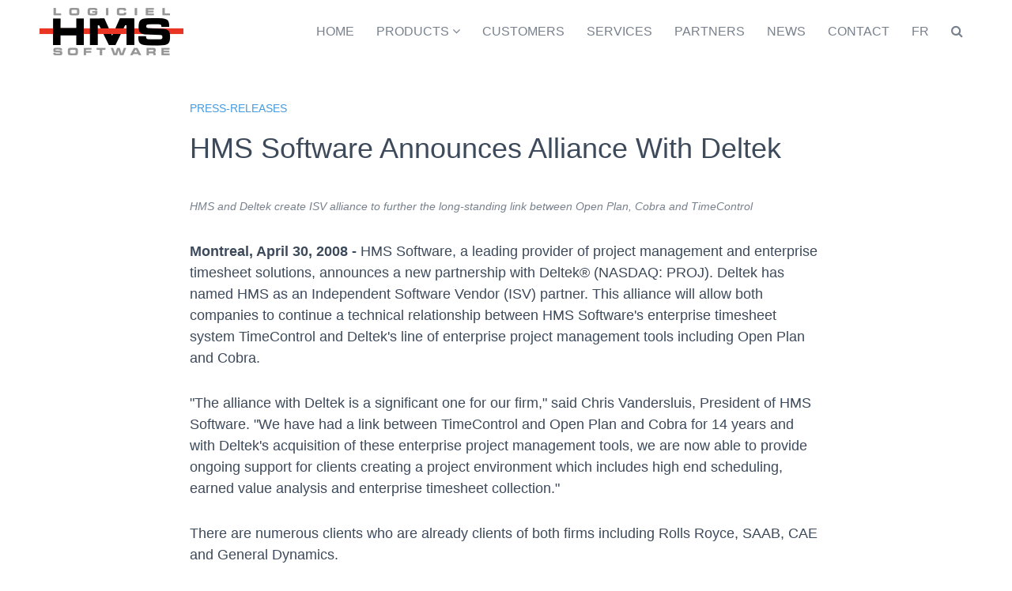

--- FILE ---
content_type: text/html; charset=UTF-8
request_url: https://www.hms.ca/press-releases/2008-04-30
body_size: 7004
content:
<!doctype html>
<html class="no-js" lang="en">
  <head>
    <!-- Google tag (gtag.js) -->
    <script async src="https://www.googletagmanager.com/gtag/js?id=UA-2922617-13"></script>
    <script>
      window.dataLayer = window.dataLayer || [];
      function gtag(){dataLayer.push(arguments);}
      gtag('js', new Date());

      gtag('config', 'UA-2922617-13');
    </script>

    <meta charset="utf-8">
    <title>HMS Software - publishers of TimeControl timesheet software - Press releases - 2008 04 30</title>
    <meta http-equiv="X-UA-Compatible" content="IE=edge,chrome=1">
    <meta name="Description" content="Experts in enterprise timesheet and project management systems and publishers of TimeControl, timesheet software for the entire organization.">
    <meta name="robots" content="index, follow">
    <meta name="Copyright" content="HMS Software, All Rights Reserved">
    <meta name="Subject" content="HMS Software Corporate Website">
    <meta name="viewport" content="width=device-width, initial-scale=1.0, maximum-scale=1.0, user-scalable=no, minimal-ui">

    <!-- Social Media tags -->
    <meta property="og:image" content="http://www.hms.ca/images/logos/hms-og.png">
    <meta property="og:title" content="HMS Software - publishers of TimeControl timesheet software">
    <meta property="og:url" content="http://www.hms.ca">
    <meta property="og:description" content="Experts in enterprise timesheet and project management systems and publishers of TimeControl, timesheet software for the entire organization.">
    
    <!-- Place favicon.ico and apple-touch-icon.png in the root directory -->
    <link rel="apple-touch-icon" sizes="57x57" href="/favicons/apple-touch-icon-57x57.png">
    <link rel="apple-touch-icon" sizes="60x60" href="/favicons/apple-touch-icon-60x60.png">
    <link rel="apple-touch-icon" sizes="72x72" href="/favicons/apple-touch-icon-72x72.png">
    <link rel="apple-touch-icon" sizes="76x76" href="/favicons/apple-touch-icon-76x76.png">
    <link rel="apple-touch-icon" sizes="114x114" href="/favicons/apple-touch-icon-114x114.png">
    <link rel="apple-touch-icon" sizes="120x120" href="/favicons/apple-touch-icon-120x120.png">
    <link rel="apple-touch-icon" sizes="144x144" href="/favicons/apple-touch-icon-144x144.png">
    <link rel="apple-touch-icon" sizes="152x152" href="/favicons/apple-touch-icon-152x152.png">
    <link rel="apple-touch-icon" sizes="180x180" href="/favicons/apple-touch-icon-180x180.png">
    <link rel="icon" type="image/png" href="/favicons/favicon-32x32.png" sizes="32x32">
    <link rel="icon" type="image/png" href="/favicons/favicon-194x194.png" sizes="194x194">
    <link rel="icon" type="image/png" href="/favicons/favicon-96x96.png" sizes="96x96">
    <link rel="icon" type="image/png" href="/favicons/android-chrome-192x192.png" sizes="192x192">
    <link rel="icon" type="image/png" href="/favicons/favicon-16x16.png" sizes="16x16">
    <link rel="manifest" href="/favicons/manifest.json">
    <meta name="msapplication-TileColor" content="#da532c">
    <meta name="msapplication-TileImage" content="/mstile-144x144.png">
    <meta name="theme-color" content="#ffffff">
    
    <link href='http://fonts.googleapis.com/css?family=Open+Sans:400italic,600italic,400,600,700|Montserrat' rel='stylesheet' type='text/css'>
    <style>
@font-face {
  font-family: 'FontAwesome';
  src: url('/fonts/fontawesome-webfont.eot?v=4.2.0');
  src: url('/fonts/fontawesome-webfont.eot?#iefix&v=4.2.0') format('embedded-opentype'), url('/fonts/fontawesome-webfont.woff?v=4.2.0') format('woff'), url('/fonts/fontawesome-webfont.ttf?v=4.2.0') format('truetype'), url('/fonts/fontawesome-webfont.svg?v=4.2.0#fontawesomeregular') format('svg');
  font-weight: normal;
  font-style: normal;
}
</style>          <link rel="stylesheet" href="https://www.hms.ca/main-min.1429727334.css"> 
        <!--[if lt IE 9]>
              <link rel="stylesheet" href="/ie8-min.css">
        <script src="/ie-min.js"></script>
          <![endif]-->

<!-- Google tag (gtag.js) 
<script async src="https://www.googletagmanager.com/gtag/js?id=G-5P1TG9LKP6"></script>
<script>
  window.dataLayer = window.dataLayer || [];
  function gtag(){dataLayer.push(arguments);}
  gtag('js', new Date());

  gtag('config', 'G-5P1TG9LKP6');
</script>
-->    
  </head>
  
  
  <body class="canAnimate page-press-releases en">
    <!--[if lt IE 8]>
      <p class="browsehappy">You are using an <strong>outdated</strong> browser. Please <a href="http://browsehappy.com/">upgrade your browser</a> to improve your experience.</p>
    <![endif]-->

     <div class="page-wrap"> 
        
        <header class="app-header js-header anim-fade-in">
          <div class="wrapper">
            <span class="fa fa-navicon js-lb-link" data-target="#mobile-nav"></span>
            <a class="app-header__logo" href="/"></a>
          </div>
        </header>
                <div class="app-nav js-nav js-lb js-scroll-el" id="mobile-nav">
      <div class="utils-scroll-shadows js-scroll-shadow">
       <div class="app-nav__close js-close-lb">Close <span>×</span></div>
        <div class="wrapper">
          <ul class="app-nav__list">

                            
                 
                  <li><a  href="/">home</a></li>
                                            
                 

                <li class="js-nav-li "><span class="app-nav__no-click">products<span class="fa fa-angle-down"></span></span>
                  <div class="js-nav-dropdown nav-dropdown">

                    <div><a href="http://www.timecontrol.com" target="_blank"><p>TimeControl</p><img src="/images/logos/tc_logo.png" alt="TimeControl Timesheet Software MAnegement Logo"></a></div>
                    <div><a href="http://www.industrial.timecontrol.com" target="_blank"><p>TimeControl Industrial</p><img src="/images/logos/tci_logo.png" alt="Industrial TimeControl Timesheet Management Software"></a></div>

                  </div>
                </li>
                                            
                 
                  <li><a  href="/customers">customers</a></li>
                                            
                 
                  <li><a  href="/services">services</a></li>
                                            
                 
                  <li><a  href="/partners">partners</a></li>
                                            
                 
                  <li><a  href="/news">news</a></li>
                                            
                 
                  <li><a  href="/contact">contact</a></li>
                                          
            <li>
              <a href="/fr/press-releases/2008-04-30">Fr</a>
            </li>

            <li>
              <a class="app-nav__search-large" href="/search">
                <span class="fa fa-search search-icon"></span>
              </a>

              <a class="app-nav__search-mob" href="/search">Search <span class="fa fa-search search-icon"></span></a>
       
            </li>

            <li class="-social-icons">
              <a href="https://twitter.com/HMS_TimeControl" target="_blank"><span class="fa fa-twitter"></span></a>
              <a href="https://www.facebook.com/pages/HMS-Software/583127538372399" target="_blank"><span class="fa fa-facebook"></span></a>
              <a href="https://www.linkedin.com/company/hms-software" target="_blank"><span class="fa fa-linkedin"></span></a>
            </li>
            
          </ul>
          <a class="app-nav__logo" href="/"><img src="/images/logos/hms-logo-small.png" alt="Heuristic Management Software Logo"></a>
        </div>

         <div class="app-nav__close js-close-lb">Close <span>×</span></div>
    </div>
  </div>   
  
          <div class="main  anim-fade-in">


          

    <section class="section">
        <div class="wrapper">
            <article class="article  -center ">

                    <h5 class="breadcrumb"><a href="/press-releases">press-releases</a> 
                    </h5>


                <h1>HMS software announces alliance with Deltek</h1>

			<p><em>HMS and Deltek create ISV alliance to further the long-standing link between Open Plan, Cobra and TimeControl</em></p>

			<p><strong>Montreal, April 30, 2008 - </strong>HMS Software, a leading provider of project management and enterprise timesheet solutions, announces a new partnership with Deltek® (NASDAQ: PROJ). Deltek has named HMS as an Independent Software Vendor (ISV) partner. This alliance will allow both companies to continue a technical relationship between HMS Software's enterprise timesheet system TimeControl and Deltek's line of enterprise project management tools including Open Plan and Cobra.</p>

			<p>"The alliance with Deltek is a significant one for our firm," said Chris Vandersluis, President of HMS Software. "We have had a link between TimeControl and Open Plan and Cobra for 14 years and with Deltek's acquisition of these enterprise project management tools, we are now able to provide ongoing support for clients creating a project environment which includes high end scheduling, earned value analysis and enterprise timesheet collection."</p>

			<p>There are numerous clients who are already clients of both firms including Rolls Royce, SAAB, CAE and General Dynamics.</p>

			<p>"I'm pleased with the options our alliance with HMS Software offers our mutual customers. Not only can our customers manage and control their projects with the Deltek Enterprise Project Management suite, they can also facilitate simple and accurate time tracking that meets the needs of the Program Manager and Finance," said Chris Bell, Senior Director, EPM Market Management at Deltek.</p>

			<p>The Deltek, HMS partnership is based on the integration of HMS Software's TimeControl timesheet software which has pre-configured links to move data to and from both Deltek's Open Plan project management and Deltek's Cobra earned value products. For those clients who require a timesheet which is well suited for both financial purposes and project updating and earned value updating purposes, the TimeControl timesheet can be deployed in an enterprise-wide environment for both project and non-project personnel.</p>

			<p>"We're very pleased about this relationship with Deltek," said Stephen Eyton-Jones, Director of Technical Services at HMS Software. "This will give us access to the very latest in Deltek's software and ensure that we keep TimeControl up to date with any changes that are made with Open Plan and Cobra."</p>

			<p>TimeControl's additional functionality makes the product an attractive add-on when an organization wishes to implement Open Plan and/or Cobra for project management and earned value and to use the timesheet data to update both these systems and financial systems such as Payroll, Billing, Human Resources or Job Costing. TimeControl is able to link to virtually any financial system including SAP, Oracle, Timberline and Deltek's CostPoint. TimeControl has also been deployed in DCAA (Defense Contract Audit Agency) compliance situations which are very familiar to many Deltek clients.</p>

			<p>"We've specialized in Enterprise Project Management and Enterprise Timesheet Systems since 1984," says Vandersluis. "It's common to find organizations who wish to track employee time in a single system which will serve multiple purposes. TimeControl was designed to handle the needs of both Project Management and Finance at the same time."</p>

			<p>One of the big challenges in a multi-purpose timesheet is the whole area of approvals. TimeControl deals with this through its unique Matrix Approval Process for Labor Actuals™. This process allows both departmental supervisors to approve hours and costs with an unlimited number of approval levels and for project managers to be able to verify and if required, redistribute accepted hours before they are transferred back to Open Plan and/or Cobra.</p>

			<p>For more information about TimeControl and how it links to Deltek's products, visit the TimeControl website at <a href="http://www.timecontrol.com/use-cases/deltek">www.timecontrol.com/use-cases/deltek</a>.</p>

		<hr>

			<h4>About Deltek</h4>

			<p>Deltek&reg; (NASDAQ: PROJ) is the leading provider of enterprise applications software designed specifically for project-focused businesses. For more than two decades, our software applications have enabled organizations to automate mission-critical business processes around the engagement, execution and delivery of projects. More than 12,000 customers worldwide rely on Deltek to measure business results, optimize performance, streamline operations and win new business. Visit<a href="http://www.deltek.com" target="_blank">www.deltek.com</a>.</p>

			<h4>About Microsoft </h4>

			<p>Founded in 1975, Microsoft (Nasdaq "MSFT") is the worldwide leader in software, services and Internet technologies for personal and business computing. The company offers a wide range of products and services designed to empower people through great software -- any time, any place and on any device. Microsoft and MSN are either registered trademarks or trademarks of Microsoft Corp. in the United States and/or other countries. The names of actual companies and products mentioned herein may be the trademarks of their respective owners. For more information about Microsoft Project visit <a href="http://www.microsoft.com/project" target="_blank">www.microsoft.com/project</a>.</p>

			<h4>About TimeControl</h4>

			<p>TimeControl was originally released in 1994. It was immediately successful in the project management sector and today is recognized not only as a project management solution, but also as an enterprise timesheet solution in use by companies worldwide. TimeControl is designed as a multipurpose timesheet able to serve the needs of both Finance and Project Management simultaneously. It includes features such as a multi-browser, multi-device interface, a PC and mobile interface, vacation approvals, executive dashboards, extensive approval functionality, flexible reporting and links to project management and corporate systems which makes the timesheet product ideally suited for integration with existing systems in any organization. TimeControl's flexibility allows it to be deployed for use as a time and attendance, time and billing, project tracking and flex-time system. TimeControl is available both for purchase for an on-premises installation or as an on-line subscription in the Cloud.</p>

			<p>To access the free Hosted TimeControl Trial site, visit our <a href="http://www.timecontrol.com/free-trial" target="_blank">free trial</a> page.</p>

			<p>For more information about TimeControl, monitor the TimeControl blog at <a href="http://blog.timecontrol.org" target="_blank">http://blog.timecontrol.org/</a> or the TimeControl website at <a href="http://www.timecontrol.com" target="_blank">www.timecontrol.com</a>.</p>

			<p>For information about TimeControlOnline, our hosted timesheet subscription service in the cloud, go to <a href="http://www.timecontrol.com/features/timecontrol-online" target="_blank">www.timecontrol.com/features/timecontrol-online</a>.</p>

			<p>For any other questions, please contact HMS Software at <a href="mailto:info@hms.ca">info@hms.ca</a>.</p>

			<p>TimeControl is represented around the world by our distributors in Argentina, Australia, Brazil, Canada, Chile, Croatia, Czech Republic, Egypt, Finland, Ireland, Mexico, the Netherlands, New Zealand, Norway, Russia, Singapore, Sweden, Thailand, the UK, and the U.S.</p>

			<h4>About HMS Software</h4>

			<p>Based in Montreal, Canada with offices in Toronto, HMS Software has been a leading provider of project management and enterprise timesheet systems and services since 1984. HMS Software's first customized timesheet application was written in 1984. With the launch of TimeControl as a commercial application in 1994, HMS Software began servicing clients worldwide.</p>

			<p>HMS Software's client list reads like a who's who of business. It includes Acergy, Aecon, Rio Tinto, the Atlanta Airport, the City of Montreal, the County of San Mateo, Electromotive Diesel, EXFO, FT Services, Kelly Services, Koch, Merck Frosst, the Government of Quebec, Georgia Pacific, Parker Hannifin, Rolls Royce, Sobeys, Volvo Novabus, Zimmer Inc. and hundreds of others.</p>

			<p>For further information about HMS Software, please visit the HMS website at: <a href="http://www.hms.ca" target="_blank">www.hms.ca</a> or contact us at <a href="mailto:info@hms.ca">info@hms.ca</a>.</p>

                <hr>

<p><i>For Media information, reach out to HMS Software Marketing at:</i></p>

<div class="row -flush -no-pad">
    <div class="column medium-4"><p><i class="faded-7">Email:</i> <a href="mailto:marketing@hms.ca">marketing@hms.ca</a></p></div>
    <div class="column medium-4"><p><i class="faded-7">Tel:</i> <a href="tel:5146958122">+1 513 695-8122</a></p></div>
    <div class="column medium-4"><p><i class="faded-7">Fax:</i> +1 514 695-8121</p></div>
</div>
            </article>
        </div>
    </section>



          </div> <!-- end main -->

    </div> <!-- end page wrap -->


<footer class="footer">

      <div class="footer__header cf">
        <div class="wrapper">
          <div class="row -no-pad -flush">
            <div class="column xxmedium-6 inner-block">
              <div class="social">
                <div class="app-footer__logo"></div>
                <a class="s-media -twttr" href="https://twitter.com/HMS_TimeControl" target="_blank"><span class="fa fa-twitter"></span></a>
                <a class="s-media -fb" href="https://www.facebook.com/pages/HMS-Software/583127538372399" target="_blank"><span class="fa fa-facebook -fb"></span></a>
                <a class="s-media -linked" href="https://www.linkedin.com/company/hms-software" target="_blank"><span class="fa fa-linkedin"></span></a>
                <a class="language" href="/fr/press-releases/2008-04-30">Fr</a>
              </div>
            </div>
            <div class="column xxmedium-6 footer__btns">
                <div class="btn-grp">
                <a href="/contact" class="btn -secondary">contact</a>
                                    <a class="btn -border" href="/account/register">Newsletter Sign-up</a>
                                </div>
            </div>
          </div>
       
 
        </div>

      </div>
    </div> 

  <div class="wrapper">

    <div class="row">


    <div class="column medium-12 large-8 footer__map">

        <div class="site-map footer__site-map">

          <ul class="small-block-grid-2 medium-block-grid-5">

            <li>
            <span><h4 class="-no-border">Products</h4></span>
              <ul>
                <li><a href="http://www.timecontrol.com" target="_blank">TimeControl</a></li>
                <li><a href="http://www.industrial.timecontrol.com" target="_blank">TC Industrial</a></li>
              </ul>
              </li>

              <li>
              <a href="/news"><h4>News</h4></a>
              <ul>
                <li><a href="/press-releases">Press Releases</a></li>
                <li><a href="/news#media-kit">Media Kit</a></li>
              </ul>
              </li>



              <li>
              <a href="/customers"><h4>Customers</h4></a>
              <ul>
              <li><a href="/customers#customers-list">Customers</a></li>
              <li><a href="/case-studies">Case Studies</a></li>
              <li><a href="/customers#testimonials">Testimonials</a></li>
              </ul>
              </li>

              <li>
              <a href="/partners"><h4>Partners</h4></a>
              <ul>
              <li><a href="/partners">partners</a></li>
              <li><a href="/partners#dealers">Dealers</a></li>
              </ul>
            </li>

            <li><a href="/services"><h4>Services</h4></a></li>

          </ul>

        </div> <!-- end footer__map -->

        <div class="row">
          <div class="column medium-12"><hr></div>
        </div>

        <div class="row">

          <div class="column small-12 medium-12 xxmedium-6 footer__office">
            <h4>HMS Software Montreal (HQ)</h4>
            <a class="-phone" href="tel:5146958122">(514)&nbsp;695-8122</a>
            <a class="-email" href="mailto:info@hms.ca">info@hms.ca</a>
            <p><a class="-map__link" href="http://maps.apple.com/?q=45.4616113-73.8210952">189 Hymus, Suite 402, Pointe Claire, QC H9R&nbsp;1E9</a></p>
          </div>

        </div>
    </div> <!-- end column -->

      <div class="column medium-4 footer__twitter">

        <a href="https://twitter.com/hms_timecontrol" target="_blank">
          <h4>
            <span class="fa fa-twitter"></span>
            @HMS_TimeControl
          </h4>
        </a>
        
        <div class="twitter">
          <a class="twitter-timeline" href="https://twitter.com/HMS_TimeControl" data-chrome="nofooter noheader transparent noscrollbar" data-link-color="#0054A8" data-tweet-limit="2" data-widget-id="563016526471905282">Tweets by @HMS_TimeControl</a>
          <script>!function(d,s,id){var js,fjs=d.getElementsByTagName(s)[0],p=/^http:/.test(d.location)?'http':'https';if(!d.getElementById(id)){js=d.createElement(s);js.id=id;js.src=p+"://platform.twitter.com/widgets.js";fjs.parentNode.insertBefore(js,fjs);}}(document,"script","twitter-wjs");</script>
        </div>

      </div>

    </div> <!-- end row -->


    <div class="footer__bottom cf">

      <div class="footer__left">
        <a href="/sitemap">Sitemap</a>
        <a href="/legal">terms of service</a>
        <a href="/privacy">privacy</a>
      </div>

      <div class="footer__right cf">
      
          <span> <a href="/copyright">HMS Copyright</a> 1983-2025</span>
          <div class="fa fa-angle-up circle -scroll js-scroll-to" data-target="body"></div>

      </div>
    </div>


  </div> <!-- end wrapper -->

</footer>


    
  
      <script src="/app-min.js"></script>
  

    <!-- Google Analytics: change UA-XXXXX-X to be your site's ID. -->
    <script>
    (function(i,s,o,g,r,a,m){i['GoogleAnalyticsObject']=r;i[r]=i[r]||function(){
    (i[r].q=i[r].q||[]).push(arguments)},i[r].l=1*new Date();a=s.createElement(o),
    m=s.getElementsByTagName(o)[0];a.async=1;a.src=g;m.parentNode.insertBefore(a,m)
    })(window,document,'script','//www.google-analytics.com/analytics.js','ga');

    ga('create', 'UA-2922617-13', 'auto');
    ga('send', 'pageview');

    </script>

</body>
</html>



--- FILE ---
content_type: text/css
request_url: https://www.hms.ca/main-min.1429727334.css
body_size: 25246
content:
/*! normalize.css v1.1.3 | MIT License | git.io/normalize */article,aside,details,figcaption,figure,footer,header,hgroup,main,nav,section,summary{display:block}audio,canvas,video{display:inline-block;*display:inline;*zoom:1}audio:not([controls]){display:none;height:0}[hidden]{display:none}html{font-size:100%;-ms-text-size-adjust:100%;-webkit-text-size-adjust:100%}html,button,input,select,textarea{font-family:sans-serif}body{margin:0}a:focus{outline:thin dotted}a:active,a:hover{outline:0}abbr[title]{border-bottom:1px dotted}b,strong{font-weight:bold}blockquote{margin:1em 40px}dfn{font-style:italic}hr{box-sizing:content-box;height:0}mark{background:#ff0;color:#000}p,pre{margin:1em 0}code,kbd,pre,samp{font-family:monospace, serif;_font-family:'courier new', monospace;font-size:1em}pre{white-space:pre;white-space:pre-wrap;word-wrap:break-word}q{quotes:none}q:before,q:after{content:'';content:none}small{font-size:80%}sub,sup{font-size:75%;line-height:0;position:relative;vertical-align:baseline}sup{top:-0.5em}sub{bottom:-0.25em}dl,menu,ol,ul{margin:1em 0}dd{margin:0 0 0 40px}menu,ol,ul{padding:0 0 0 40px}nav ul,nav ol{list-style:none;list-style-image:none}img{border:0;-ms-interpolation-mode:bicubic}svg:not(:root){overflow:hidden}figure{margin:0}form{margin:0}fieldset{border:1px solid #c0c0c0;margin:0 2px;padding:0.35em 0.625em 0.75em}legend{border:0;padding:0;white-space:normal;*margin-left:-7px}button,input,select,textarea{font-size:100%;margin:0;vertical-align:baseline;*vertical-align:middle}button,input{line-height:normal}button,select{text-transform:none}button,html input[type="button"],input[type="reset"],input[type="submit"]{-webkit-appearance:button;cursor:pointer;*overflow:visible}button[disabled],html input[disabled]{cursor:default}input[type="checkbox"],input[type="radio"]{box-sizing:border-box;padding:0;*height:13px;*width:13px}input[type="search"]{-webkit-appearance:textfield;box-sizing:content-box}input[type="search"]::-webkit-search-cancel-button,input[type="search"]::-webkit-search-decoration{-webkit-appearance:none}button::-moz-focus-inner,input::-moz-focus-inner{border:0;padding:0}textarea{overflow:auto;vertical-align:top}table{border-collapse:collapse;border-spacing:0}/*! HTML5 Boilerplate v4.3.0 | MIT License | http://h5bp.com/ */*,*:before,*:after{box-sizing:border-box}html{color:#222;font-size:1em;line-height:1.4}::-moz-selection{background:#b3d4fc;text-shadow:none}::selection{background:#b3d4fc;text-shadow:none}hr{display:block;height:1px;border:0;border-top:1px solid #ccc;margin:1em 0;padding:0}audio,canvas,img,svg,video{vertical-align:middle}fieldset{border:0;margin:0;padding:0}textarea{resize:vertical}ul{padding:0;margin:0}ul li{list-style-type:none}.browsehappy{margin:0.2em 0;background:#ccc;color:#000;padding:0.2em 0}.hidden{display:none !important;visibility:hidden}.visuallyhidden{border:0;clip:rect(0 0 0 0);height:1px;margin:-1px;overflow:hidden;padding:0;position:absolute;width:1px}.visuallyhidden.focusable:active,.visuallyhidden.focusable:focus{clip:auto;height:auto;margin:0;overflow:visible;position:static;width:auto}.invisible{visibility:hidden}.clearfix:before,.clearfix:after{content:" ";display:table}.clearfix:after{clear:both}@media print{*{background:transparent !important;color:#000 !important;box-shadow:none !important;text-shadow:none !important}a,a:visited{text-decoration:underline}a[href]:after{content:" (" attr(href) ")"}abbr[title]:after{content:" (" attr(title) ")"}a[href^="#"]:after,a[href^="javascript:"]:after{content:""}pre,blockquote{border:1px solid #999;page-break-inside:avoid}thead{display:table-header-group}tr,img{page-break-inside:avoid}img{max-width:100% !important}p,h2,h3{orphans:3;widows:3}h2,h3{page-break-after:avoid}}.block,.slide .slide__image img{margin:0px 0px 36px 0px;margin-bottom:24px}@media only screen and (min-width: 40.063em){.block,.slide .slide__image img{margin:0px 0px 36px 0px}}@media only screen and (min-width: 64em){.block,.slide .slide__image img{margin:0px 0px 48px 0px}}.box,.container{padding:36px 0px 18px 0px;margin:0px 0px 36px 0px;padding-bottom:24px}@media only screen and (min-width: 40.063em){.box,.container{padding:36px 0px 18px 0px}}@media only screen and (min-width: 64em){.box,.container{padding:48px 0px 24px 0px}}@media only screen and (min-width: 40.063em){.box,.container{margin:0px 0px 36px 0px}}@media only screen and (min-width: 64em){.box,.container{margin:0px 0px 48px 0px}}.inner-block,h1,h2,h3,h4,h5,h6,.h1,.h2,.h3,.h4,.h5,p,hr,.select,.input-grp,.list.-block .table-center,.list.-block-links .table-center,.list.-img-left li img,.list.-img-left li .list__img,.form hr{margin-bottom:12px;margin-top:0}@media only screen and (min-width: 40.063em){.inner-block,h1,h2,h3,h4,h5,h6,.h1,.h2,.h3,.h4,.h5,p,hr,.select,.input-grp,.list.-block .table-center,.list.-block-links .table-center,.list.-img-left li img,.list.-img-left li .list__img,.form hr{margin-bottom:18px}}.inner-container{padding:24px 0 12px 0}@media only screen and (min-width: 40.063em){.inner-container{padding:24px 0 6px 0}}@media only screen and (min-width: 64em){.inner-container{padding:30px 0 12px 0}}.side-spacing{padding:0px 9px 0px 9px}@media only screen and (min-width: 40.063em){.side-spacing{padding:0px 18px 0px 18px}}@media only screen and (min-width: 64em){.side-spacing{padding:0px 24px 0px 24px}}span.-error,p.-error{color:#ea6153}.fa-check{color:#19b698}.-i{font-style:italic}.-link{border-bottom:1px solid rgba(0,0,0,0.1);color:#449be2;cursor:pointer}.-link:hover,.-link:focus{border-color:#449be2;outline:0}a{color:#449be2;text-decoration:none}a>.fa-angle-right{display:inline;font-size:16px;padding-left:6px;position:relative}a.fa-search{color:#3d4a5b}a.-underline{padding-bottom:1px;border-bottom:1px solid rgba(0,0,0,0.05)}@media only screen and (min-width: 64em){a.-underline:hover{border-bottom:1px solid #449be2;outline:0}}a.-arrow-link{font-size:14px;font-weight:600;text-transform:uppercase}a>p{color:#3d4a5b}article p>a,article span>a{padding-bottom:1px;border-bottom:1px solid rgba(0,0,0,0.05)}@media only screen and (min-width: 64em){article p>a:hover,article span>a:hover{border-bottom:1px solid #449be2;outline:0}}html,body{color:#3d4a5b;font-family:"Open Sans",sans-serif;font-size:16px;font-style:normal;font-weight:400;line-height:1.5em;-webkit-font-smoothing:antialiased}code{font-family:"Open Sans",sans-serif;font-size:14px;line-height:1.5}h1,h2,h3,h4,h5,h6,.h1,.h2,.h3,.h4,.h5{font-family:"Montserrat",sans-serif;font-weight:400;margin-top:0;color:#3d4a5b}h1.-border-bottom,h2.-border-bottom,h3.-border-bottom,h4.-border-bottom,h5.-border-bottom,h6.-border-bottom,.h1.-border-bottom,.h2.-border-bottom,.h3.-border-bottom,.h4.-border-bottom,.h5.-border-bottom{border-bottom:2px solid rgba(253,185,69,0.5);opacity:0.7}h1.-border-left,h2.-border-left,h3.-border-left,h4.-border-left,h5.-border-left,h6.-border-left,.h1.-border-left,.h2.-border-left,.h3.-border-left,.h4.-border-left,.h5.-border-left{border-left:2px solid #fdb945;padding:0 0 0 8px}@media only screen and (min-width: 40.063em){h1.-border-left,h2.-border-left,h3.-border-left,h4.-border-left,h5.-border-left,h6.-border-left,.h1.-border-left,.h2.-border-left,.h3.-border-left,.h4.-border-left,.h5.-border-left{border-left:4px solid #fdb945;padding:0 0 0 12px}}h1.-h-line,h2.-h-line,h3.-h-line,h4.-h-line,h5.-h-line,h6.-h-line,.h1.-h-line,.h2.-h-line,.h3.-h-line,.h4.-h-line,.h5.-h-line{text-align:center}h1.-h-line:after,h2.-h-line:after,h3.-h-line:after,h4.-h-line:after,h5.-h-line:after,h6.-h-line:after,.h1.-h-line:after,.h2.-h-line:after,.h3.-h-line:after,.h4.-h-line:after,.h5.-h-line:after{height:2px;margin:2px auto 0 auto;width:50px;background:#fdb945;content:"";display:block}@media only screen and (min-width: 40.063em){h1.-h-line:after,h2.-h-line:after,h3.-h-line:after,h4.-h-line:after,h5.-h-line:after,h6.-h-line:after,.h1.-h-line:after,.h2.-h-line:after,.h3.-h-line:after,.h4.-h-line:after,.h5.-h-line:after{height:4px;margin:4px auto 0 auto}}@media only screen and (min-width: 64em){h1.-h-line:after,h2.-h-line:after,h3.-h-line:after,h4.-h-line:after,h5.-h-line:after,h6.-h-line:after,.h1.-h-line:after,.h2.-h-line:after,.h3.-h-line:after,.h4.-h-line:after,.h5.-h-line:after{margin:6px auto 0 auto}}@media only screen and (min-width: 40.063em){h1.-medium-btn-height,h2.-medium-btn-height,h3.-medium-btn-height,h4.-medium-btn-height,h5.-medium-btn-height,h6.-medium-btn-height,.h1.-medium-btn-height,.h2.-medium-btn-height,.h3.-medium-btn-height,.h4.-medium-btn-height,.h5.-medium-btn-height{line-height:42px}}h1,.h1{font-size:1.5em;line-height:1.5em;margin-bottom:24px;text-transform:capitalize}@media only screen and (min-width: 40.063em){h1,.h1{font-size:1.875em;line-height:1.2em}}@media only screen and (min-width: 64em){h1,.h1{font-size:2.25em;line-height:1.33333em}}h2,.h2{font-size:1.5em;line-height:1.5em;margin-bottom:24px}@media only screen and (min-width: 40.063em){h2,.h2{font-size:1.875em;line-height:1.2em}}@media only screen and (min-width: 64em){h2,.h2{font-size:2.25em;line-height:1.33333em}}h2>a,.h2>a{color:#3d4a5b}h2.-main,.h2.-main{margin:0px 0px 36px 0px}@media only screen and (min-width: 40.063em){h2.-main,.h2.-main{margin:0px 0px 36px 0px}}@media only screen and (min-width: 64em){h2.-main,.h2.-main{margin:0px 0px 48px 0px}}h2.-header,.h2.-header{background:#d73e3e;color:#fff;text-align:center;text-transform:uppercase;margin:0px -18px 18px -18px;padding:18px 0px 18px 0px}@media only screen and (min-width: 40.063em){h2.-header,.h2.-header{margin:0px -36px 18px -36px}}@media only screen and (min-width: 64em){h2.-header,.h2.-header{margin:0px -48px 24px -48px}}@media only screen and (min-width: 40.063em){h2.-header,.h2.-header{padding:18px 0px 18px 0px}}@media only screen and (min-width: 64em){h2.-header,.h2.-header{padding:24px 0px 24px 0px}}h3,.h3{font-size:1.25em;line-height:1.2em}@media only screen and (min-width: 40.063em){h3,.h3{font-size:1.25em;line-height:1.2em}}@media only screen and (min-width: 64em){h3,.h3{font-size:1.5em;line-height:1.5em}}h3.-border-left,.h3.-border-left{border-left:2px solid #fdb945;padding:0 0 0 8px}@media only screen and (min-width: 40.063em){h3.-border-left,.h3.-border-left{border-left:4px solid #fdb945;padding:0 0 0 12px}}h4,.h4{font-size:1em;line-height:1.5em;margin-bottom:18px}h4>a,.h4>a{color:#3d4a5b}@media only screen and (min-width: 40.063em){h4,.h4{font-size:1.25em;line-height:1.2em}}h4.-footer,.h4.-footer{border-bottom:2px solid #6f7d90;opacity:0.6;color:#6f7d90}h5,.h5{font-size:1.125em;line-height:1.33333em}p{font-size:0.8125em;line-height:1.84615em}@media only screen and (min-width: 40.063em){p{font-size:0.875em;line-height:1.71429em}}p.-h-line{text-align:center}p.-h-line:after{height:2px;margin:2px auto 0 auto;width:50px;background:#fdb945;content:"";display:block}@media only screen and (min-width: 40.063em){p.-h-line:after{height:4px;margin:4px auto 0 auto}}@media only screen and (min-width: 64em){p.-h-line:after{margin:6px auto 0 auto}}p.-h-line:after{margin:12px auto 12px auto}@media only screen and (min-width: 40.063em){p.-h-line:after{margin-bottom:18px}}@media only screen and (min-width: 64em){p.-h-line:after{margin-bottom:24px}}p.-links>a{margin-right:12px}p.-success{color:#19b698}p>a{padding-bottom:1px;border-bottom:1px solid rgba(0,0,0,0.05)}@media only screen and (min-width: 64em){p>a:hover{border-bottom:1px solid #449be2;outline:0}}label{font-size:14px}span{font-size:14px}strong{font-weight:700}textarea{font-family:"Open Sans",sans-serif}th{font-weight:400}[class*="block-grid-"]{display:block;padding:0;margin:0 -0.75rem}[class*="block-grid-"]:before,[class*="block-grid-"]:after{content:" ";display:table}[class*="block-grid-"]:after{clear:both}[class*="block-grid-"]>li{display:block;height:auto;float:left;padding:0 0.75rem 1.5rem}@media only screen{.small-block-grid-1>li{width:100%;list-style:none}.small-block-grid-1>li:nth-of-type(1n){clear:none}.small-block-grid-1>li:nth-of-type(1n+1){clear:both}.small-block-grid-2>li{width:50%;list-style:none}.small-block-grid-2>li:nth-of-type(1n){clear:none}.small-block-grid-2>li:nth-of-type(2n+1){clear:both}.small-block-grid-3>li{width:33.33333%;list-style:none}.small-block-grid-3>li:nth-of-type(1n){clear:none}.small-block-grid-3>li:nth-of-type(3n+1){clear:both}.small-block-grid-4>li{width:25%;list-style:none}.small-block-grid-4>li:nth-of-type(1n){clear:none}.small-block-grid-4>li:nth-of-type(4n+1){clear:both}.small-block-grid-5>li{width:20%;list-style:none}.small-block-grid-5>li:nth-of-type(1n){clear:none}.small-block-grid-5>li:nth-of-type(5n+1){clear:both}.small-block-grid-6>li{width:16.66667%;list-style:none}.small-block-grid-6>li:nth-of-type(1n){clear:none}.small-block-grid-6>li:nth-of-type(6n+1){clear:both}.small-block-grid-7>li{width:14.28571%;list-style:none}.small-block-grid-7>li:nth-of-type(1n){clear:none}.small-block-grid-7>li:nth-of-type(7n+1){clear:both}.small-block-grid-8>li{width:12.5%;list-style:none}.small-block-grid-8>li:nth-of-type(1n){clear:none}.small-block-grid-8>li:nth-of-type(8n+1){clear:both}.small-block-grid-9>li{width:11.11111%;list-style:none}.small-block-grid-9>li:nth-of-type(1n){clear:none}.small-block-grid-9>li:nth-of-type(9n+1){clear:both}.small-block-grid-10>li{width:10%;list-style:none}.small-block-grid-10>li:nth-of-type(1n){clear:none}.small-block-grid-10>li:nth-of-type(10n+1){clear:both}.small-block-grid-11>li{width:9.09091%;list-style:none}.small-block-grid-11>li:nth-of-type(1n){clear:none}.small-block-grid-11>li:nth-of-type(11n+1){clear:both}.small-block-grid-12>li{width:8.33333%;list-style:none}.small-block-grid-12>li:nth-of-type(1n){clear:none}.small-block-grid-12>li:nth-of-type(12n+1){clear:both}}@media only screen and (min-width: 40.063em){.medium-block-grid-1>li{width:100%;list-style:none}.medium-block-grid-1>li:nth-of-type(1n){clear:none}.medium-block-grid-1>li:nth-of-type(1n+1){clear:both}.medium-block-grid-2>li{width:50%;list-style:none}.medium-block-grid-2>li:nth-of-type(1n){clear:none}.medium-block-grid-2>li:nth-of-type(2n+1){clear:both}.medium-block-grid-3>li{width:33.33333%;list-style:none}.medium-block-grid-3>li:nth-of-type(1n){clear:none}.medium-block-grid-3>li:nth-of-type(3n+1){clear:both}.medium-block-grid-4>li{width:25%;list-style:none}.medium-block-grid-4>li:nth-of-type(1n){clear:none}.medium-block-grid-4>li:nth-of-type(4n+1){clear:both}.medium-block-grid-5>li{width:20%;list-style:none}.medium-block-grid-5>li:nth-of-type(1n){clear:none}.medium-block-grid-5>li:nth-of-type(5n+1){clear:both}.medium-block-grid-6>li{width:16.66667%;list-style:none}.medium-block-grid-6>li:nth-of-type(1n){clear:none}.medium-block-grid-6>li:nth-of-type(6n+1){clear:both}.medium-block-grid-7>li{width:14.28571%;list-style:none}.medium-block-grid-7>li:nth-of-type(1n){clear:none}.medium-block-grid-7>li:nth-of-type(7n+1){clear:both}.medium-block-grid-8>li{width:12.5%;list-style:none}.medium-block-grid-8>li:nth-of-type(1n){clear:none}.medium-block-grid-8>li:nth-of-type(8n+1){clear:both}.medium-block-grid-9>li{width:11.11111%;list-style:none}.medium-block-grid-9>li:nth-of-type(1n){clear:none}.medium-block-grid-9>li:nth-of-type(9n+1){clear:both}.medium-block-grid-10>li{width:10%;list-style:none}.medium-block-grid-10>li:nth-of-type(1n){clear:none}.medium-block-grid-10>li:nth-of-type(10n+1){clear:both}.medium-block-grid-11>li{width:9.09091%;list-style:none}.medium-block-grid-11>li:nth-of-type(1n){clear:none}.medium-block-grid-11>li:nth-of-type(11n+1){clear:both}.medium-block-grid-12>li{width:8.33333%;list-style:none}.medium-block-grid-12>li:nth-of-type(1n){clear:none}.medium-block-grid-12>li:nth-of-type(12n+1){clear:both}}@media only screen and (min-width: 45.063em){.xmedium-block-grid-1>li{width:100%;list-style:none}.xmedium-block-grid-1>li:nth-of-type(1n){clear:none}.xmedium-block-grid-1>li:nth-of-type(1n+1){clear:both}.xmedium-block-grid-2>li{width:50%;list-style:none}.xmedium-block-grid-2>li:nth-of-type(1n){clear:none}.xmedium-block-grid-2>li:nth-of-type(2n+1){clear:both}.xmedium-block-grid-3>li{width:33.33333%;list-style:none}.xmedium-block-grid-3>li:nth-of-type(1n){clear:none}.xmedium-block-grid-3>li:nth-of-type(3n+1){clear:both}.xmedium-block-grid-4>li{width:25%;list-style:none}.xmedium-block-grid-4>li:nth-of-type(1n){clear:none}.xmedium-block-grid-4>li:nth-of-type(4n+1){clear:both}.xmedium-block-grid-5>li{width:20%;list-style:none}.xmedium-block-grid-5>li:nth-of-type(1n){clear:none}.xmedium-block-grid-5>li:nth-of-type(5n+1){clear:both}.xmedium-block-grid-6>li{width:16.66667%;list-style:none}.xmedium-block-grid-6>li:nth-of-type(1n){clear:none}.xmedium-block-grid-6>li:nth-of-type(6n+1){clear:both}.xmedium-block-grid-7>li{width:14.28571%;list-style:none}.xmedium-block-grid-7>li:nth-of-type(1n){clear:none}.xmedium-block-grid-7>li:nth-of-type(7n+1){clear:both}.xmedium-block-grid-8>li{width:12.5%;list-style:none}.xmedium-block-grid-8>li:nth-of-type(1n){clear:none}.xmedium-block-grid-8>li:nth-of-type(8n+1){clear:both}.xmedium-block-grid-9>li{width:11.11111%;list-style:none}.xmedium-block-grid-9>li:nth-of-type(1n){clear:none}.xmedium-block-grid-9>li:nth-of-type(9n+1){clear:both}.xmedium-block-grid-10>li{width:10%;list-style:none}.xmedium-block-grid-10>li:nth-of-type(1n){clear:none}.xmedium-block-grid-10>li:nth-of-type(10n+1){clear:both}.xmedium-block-grid-11>li{width:9.09091%;list-style:none}.xmedium-block-grid-11>li:nth-of-type(1n){clear:none}.xmedium-block-grid-11>li:nth-of-type(11n+1){clear:both}.xmedium-block-grid-12>li{width:8.33333%;list-style:none}.xmedium-block-grid-12>li:nth-of-type(1n){clear:none}.xmedium-block-grid-12>li:nth-of-type(12n+1){clear:both}}@media only screen and (min-width: 50.063em){.xxmedium-block-grid-1>li{width:100%;list-style:none}.xxmedium-block-grid-1>li:nth-of-type(1n){clear:none}.xxmedium-block-grid-1>li:nth-of-type(1n+1){clear:both}.xxmedium-block-grid-2>li{width:50%;list-style:none}.xxmedium-block-grid-2>li:nth-of-type(1n){clear:none}.xxmedium-block-grid-2>li:nth-of-type(2n+1){clear:both}.xxmedium-block-grid-3>li{width:33.33333%;list-style:none}.xxmedium-block-grid-3>li:nth-of-type(1n){clear:none}.xxmedium-block-grid-3>li:nth-of-type(3n+1){clear:both}.xxmedium-block-grid-4>li{width:25%;list-style:none}.xxmedium-block-grid-4>li:nth-of-type(1n){clear:none}.xxmedium-block-grid-4>li:nth-of-type(4n+1){clear:both}.xxmedium-block-grid-5>li{width:20%;list-style:none}.xxmedium-block-grid-5>li:nth-of-type(1n){clear:none}.xxmedium-block-grid-5>li:nth-of-type(5n+1){clear:both}.xxmedium-block-grid-6>li{width:16.66667%;list-style:none}.xxmedium-block-grid-6>li:nth-of-type(1n){clear:none}.xxmedium-block-grid-6>li:nth-of-type(6n+1){clear:both}.xxmedium-block-grid-7>li{width:14.28571%;list-style:none}.xxmedium-block-grid-7>li:nth-of-type(1n){clear:none}.xxmedium-block-grid-7>li:nth-of-type(7n+1){clear:both}.xxmedium-block-grid-8>li{width:12.5%;list-style:none}.xxmedium-block-grid-8>li:nth-of-type(1n){clear:none}.xxmedium-block-grid-8>li:nth-of-type(8n+1){clear:both}.xxmedium-block-grid-9>li{width:11.11111%;list-style:none}.xxmedium-block-grid-9>li:nth-of-type(1n){clear:none}.xxmedium-block-grid-9>li:nth-of-type(9n+1){clear:both}.xxmedium-block-grid-10>li{width:10%;list-style:none}.xxmedium-block-grid-10>li:nth-of-type(1n){clear:none}.xxmedium-block-grid-10>li:nth-of-type(10n+1){clear:both}.xxmedium-block-grid-11>li{width:9.09091%;list-style:none}.xxmedium-block-grid-11>li:nth-of-type(1n){clear:none}.xxmedium-block-grid-11>li:nth-of-type(11n+1){clear:both}.xxmedium-block-grid-12>li{width:8.33333%;list-style:none}.xxmedium-block-grid-12>li:nth-of-type(1n){clear:none}.xxmedium-block-grid-12>li:nth-of-type(12n+1){clear:both}}@media only screen and (min-width: 64em){.large-block-grid-1>li{width:100%;list-style:none}.large-block-grid-1>li:nth-of-type(1n){clear:none}.large-block-grid-1>li:nth-of-type(1n+1){clear:both}.large-block-grid-2>li{width:50%;list-style:none}.large-block-grid-2>li:nth-of-type(1n){clear:none}.large-block-grid-2>li:nth-of-type(2n+1){clear:both}.large-block-grid-3>li{width:33.33333%;list-style:none}.large-block-grid-3>li:nth-of-type(1n){clear:none}.large-block-grid-3>li:nth-of-type(3n+1){clear:both}.large-block-grid-4>li{width:25%;list-style:none}.large-block-grid-4>li:nth-of-type(1n){clear:none}.large-block-grid-4>li:nth-of-type(4n+1){clear:both}.large-block-grid-5>li{width:20%;list-style:none}.large-block-grid-5>li:nth-of-type(1n){clear:none}.large-block-grid-5>li:nth-of-type(5n+1){clear:both}.large-block-grid-6>li{width:16.66667%;list-style:none}.large-block-grid-6>li:nth-of-type(1n){clear:none}.large-block-grid-6>li:nth-of-type(6n+1){clear:both}.large-block-grid-7>li{width:14.28571%;list-style:none}.large-block-grid-7>li:nth-of-type(1n){clear:none}.large-block-grid-7>li:nth-of-type(7n+1){clear:both}.large-block-grid-8>li{width:12.5%;list-style:none}.large-block-grid-8>li:nth-of-type(1n){clear:none}.large-block-grid-8>li:nth-of-type(8n+1){clear:both}.large-block-grid-9>li{width:11.11111%;list-style:none}.large-block-grid-9>li:nth-of-type(1n){clear:none}.large-block-grid-9>li:nth-of-type(9n+1){clear:both}.large-block-grid-10>li{width:10%;list-style:none}.large-block-grid-10>li:nth-of-type(1n){clear:none}.large-block-grid-10>li:nth-of-type(10n+1){clear:both}.large-block-grid-11>li{width:9.09091%;list-style:none}.large-block-grid-11>li:nth-of-type(1n){clear:none}.large-block-grid-11>li:nth-of-type(11n+1){clear:both}.large-block-grid-12>li{width:8.33333%;list-style:none}.large-block-grid-12>li:nth-of-type(1n){clear:none}.large-block-grid-12>li:nth-of-type(12n+1){clear:both}}.row{width:100%;margin-left:auto;margin-right:auto;margin-top:0;margin-bottom:0;max-width:73.75rem}.row:before,.row:after{content:" ";display:table}.row:after{clear:both}.row.collapse>.column,.row.collapse>.columns{padding-left:0;padding-right:0}.row.collapse .row{margin-left:0;margin-right:0}.row .row{width:auto;margin-left:-1.5rem;margin-right:-1.5rem;margin-top:0;margin-bottom:0;max-width:none}.row .row:before,.row .row:after{content:" ";display:table}.row .row:after{clear:both}.row .row.collapse{width:auto;margin:0;max-width:none}.row .row.collapse:before,.row .row.collapse:after{content:" ";display:table}.row .row.collapse:after{clear:both}.column,.columns{padding-left:1.5rem;padding-right:1.5rem;width:100%;float:left}[class*="column"]+[class*="column"]:last-child{float:right}[class*="column"]+[class*="column"].end{float:left}@media only screen{.small-push-0{position:relative;left:0%;right:auto}.small-pull-0{position:relative;right:0%;left:auto}.small-push-1{position:relative;left:8.33333%;right:auto}.small-pull-1{position:relative;right:8.33333%;left:auto}.small-push-2{position:relative;left:16.66667%;right:auto}.small-pull-2{position:relative;right:16.66667%;left:auto}.small-push-3{position:relative;left:25%;right:auto}.small-pull-3{position:relative;right:25%;left:auto}.small-push-4{position:relative;left:33.33333%;right:auto}.small-pull-4{position:relative;right:33.33333%;left:auto}.small-push-5{position:relative;left:41.66667%;right:auto}.small-pull-5{position:relative;right:41.66667%;left:auto}.small-push-6{position:relative;left:50%;right:auto}.small-pull-6{position:relative;right:50%;left:auto}.small-push-7{position:relative;left:58.33333%;right:auto}.small-pull-7{position:relative;right:58.33333%;left:auto}.small-push-8{position:relative;left:66.66667%;right:auto}.small-pull-8{position:relative;right:66.66667%;left:auto}.small-push-9{position:relative;left:75%;right:auto}.small-pull-9{position:relative;right:75%;left:auto}.small-push-10{position:relative;left:83.33333%;right:auto}.small-pull-10{position:relative;right:83.33333%;left:auto}.small-push-11{position:relative;left:91.66667%;right:auto}.small-pull-11{position:relative;right:91.66667%;left:auto}.column,.columns{position:relative;padding-left:1.5rem;padding-right:1.5rem;float:left}.small-1{width:8.33333%}.small-2{width:16.66667%}.small-3{width:25%}.small-4{width:33.33333%}.small-5{width:41.66667%}.small-6{width:50%}.small-7{width:58.33333%}.small-8{width:66.66667%}.small-9{width:75%}.small-10{width:83.33333%}.small-11{width:91.66667%}.small-12{width:100%}.small-offset-0{margin-left:0% !important}.small-offset-1{margin-left:8.33333% !important}.small-offset-2{margin-left:16.66667% !important}.small-offset-3{margin-left:25% !important}.small-offset-4{margin-left:33.33333% !important}.small-offset-5{margin-left:41.66667% !important}.small-offset-6{margin-left:50% !important}.small-offset-7{margin-left:58.33333% !important}.small-offset-8{margin-left:66.66667% !important}.small-offset-9{margin-left:75% !important}.small-offset-10{margin-left:83.33333% !important}.small-offset-11{margin-left:91.66667% !important}.small-reset-order{margin-left:0;margin-right:0;left:auto;right:auto;float:left}.column.small-centered,.columns.small-centered{margin-left:auto;margin-right:auto;float:none}.column.small-uncentered,.columns.small-uncentered{margin-left:0;margin-right:0;float:left}.column.small-centered:last-child,.columns.small-centered:last-child{float:none}.column.small-uncentered:last-child,.columns.small-uncentered:last-child{float:left}.column.small-uncentered.opposite,.columns.small-uncentered.opposite{float:right}}@media only screen and (min-width: 40.063em){.medium-push-0{position:relative;left:0%;right:auto}.medium-pull-0{position:relative;right:0%;left:auto}.medium-push-1{position:relative;left:8.33333%;right:auto}.medium-pull-1{position:relative;right:8.33333%;left:auto}.medium-push-2{position:relative;left:16.66667%;right:auto}.medium-pull-2{position:relative;right:16.66667%;left:auto}.medium-push-3{position:relative;left:25%;right:auto}.medium-pull-3{position:relative;right:25%;left:auto}.medium-push-4{position:relative;left:33.33333%;right:auto}.medium-pull-4{position:relative;right:33.33333%;left:auto}.medium-push-5{position:relative;left:41.66667%;right:auto}.medium-pull-5{position:relative;right:41.66667%;left:auto}.medium-push-6{position:relative;left:50%;right:auto}.medium-pull-6{position:relative;right:50%;left:auto}.medium-push-7{position:relative;left:58.33333%;right:auto}.medium-pull-7{position:relative;right:58.33333%;left:auto}.medium-push-8{position:relative;left:66.66667%;right:auto}.medium-pull-8{position:relative;right:66.66667%;left:auto}.medium-push-9{position:relative;left:75%;right:auto}.medium-pull-9{position:relative;right:75%;left:auto}.medium-push-10{position:relative;left:83.33333%;right:auto}.medium-pull-10{position:relative;right:83.33333%;left:auto}.medium-push-11{position:relative;left:91.66667%;right:auto}.medium-pull-11{position:relative;right:91.66667%;left:auto}.column,.columns{position:relative;padding-left:1.5rem;padding-right:1.5rem;float:left}.medium-1{width:8.33333%}.medium-2{width:16.66667%}.medium-3{width:25%}.medium-4{width:33.33333%}.medium-5{width:41.66667%}.medium-6{width:50%}.medium-7{width:58.33333%}.medium-8{width:66.66667%}.medium-9{width:75%}.medium-10{width:83.33333%}.medium-11{width:91.66667%}.medium-12{width:100%}.medium-offset-0{margin-left:0% !important}.medium-offset-1{margin-left:8.33333% !important}.medium-offset-2{margin-left:16.66667% !important}.medium-offset-3{margin-left:25% !important}.medium-offset-4{margin-left:33.33333% !important}.medium-offset-5{margin-left:41.66667% !important}.medium-offset-6{margin-left:50% !important}.medium-offset-7{margin-left:58.33333% !important}.medium-offset-8{margin-left:66.66667% !important}.medium-offset-9{margin-left:75% !important}.medium-offset-10{margin-left:83.33333% !important}.medium-offset-11{margin-left:91.66667% !important}.medium-reset-order{margin-left:0;margin-right:0;left:auto;right:auto;float:left}.column.medium-centered,.columns.medium-centered{margin-left:auto;margin-right:auto;float:none}.column.medium-uncentered,.columns.medium-uncentered{margin-left:0;margin-right:0;float:left}.column.medium-centered:last-child,.columns.medium-centered:last-child{float:none}.column.medium-uncentered:last-child,.columns.medium-uncentered:last-child{float:left}.column.medium-uncentered.opposite,.columns.medium-uncentered.opposite{float:right}.push-0{position:relative;left:0%;right:auto}.pull-0{position:relative;right:0%;left:auto}.push-1{position:relative;left:8.33333%;right:auto}.pull-1{position:relative;right:8.33333%;left:auto}.push-2{position:relative;left:16.66667%;right:auto}.pull-2{position:relative;right:16.66667%;left:auto}.push-3{position:relative;left:25%;right:auto}.pull-3{position:relative;right:25%;left:auto}.push-4{position:relative;left:33.33333%;right:auto}.pull-4{position:relative;right:33.33333%;left:auto}.push-5{position:relative;left:41.66667%;right:auto}.pull-5{position:relative;right:41.66667%;left:auto}.push-6{position:relative;left:50%;right:auto}.pull-6{position:relative;right:50%;left:auto}.push-7{position:relative;left:58.33333%;right:auto}.pull-7{position:relative;right:58.33333%;left:auto}.push-8{position:relative;left:66.66667%;right:auto}.pull-8{position:relative;right:66.66667%;left:auto}.push-9{position:relative;left:75%;right:auto}.pull-9{position:relative;right:75%;left:auto}.push-10{position:relative;left:83.33333%;right:auto}.pull-10{position:relative;right:83.33333%;left:auto}.push-11{position:relative;left:91.66667%;right:auto}.pull-11{position:relative;right:91.66667%;left:auto}}@media only screen and (min-width: 45.063em){.xmedium-push-0{position:relative;left:0%;right:auto}.xmedium-pull-0{position:relative;right:0%;left:auto}.xmedium-push-1{position:relative;left:8.33333%;right:auto}.xmedium-pull-1{position:relative;right:8.33333%;left:auto}.xmedium-push-2{position:relative;left:16.66667%;right:auto}.xmedium-pull-2{position:relative;right:16.66667%;left:auto}.xmedium-push-3{position:relative;left:25%;right:auto}.xmedium-pull-3{position:relative;right:25%;left:auto}.xmedium-push-4{position:relative;left:33.33333%;right:auto}.xmedium-pull-4{position:relative;right:33.33333%;left:auto}.xmedium-push-5{position:relative;left:41.66667%;right:auto}.xmedium-pull-5{position:relative;right:41.66667%;left:auto}.xmedium-push-6{position:relative;left:50%;right:auto}.xmedium-pull-6{position:relative;right:50%;left:auto}.xmedium-push-7{position:relative;left:58.33333%;right:auto}.xmedium-pull-7{position:relative;right:58.33333%;left:auto}.xmedium-push-8{position:relative;left:66.66667%;right:auto}.xmedium-pull-8{position:relative;right:66.66667%;left:auto}.xmedium-push-9{position:relative;left:75%;right:auto}.xmedium-pull-9{position:relative;right:75%;left:auto}.xmedium-push-10{position:relative;left:83.33333%;right:auto}.xmedium-pull-10{position:relative;right:83.33333%;left:auto}.xmedium-push-11{position:relative;left:91.66667%;right:auto}.xmedium-pull-11{position:relative;right:91.66667%;left:auto}.column,.columns{position:relative;padding-left:1.5rem;padding-right:1.5rem;float:left}.xmedium-1{width:8.33333%}.xmedium-2{width:16.66667%}.xmedium-3{width:25%}.xmedium-4{width:33.33333%}.xmedium-5{width:41.66667%}.xmedium-6{width:50%}.xmedium-7{width:58.33333%}.xmedium-8{width:66.66667%}.xmedium-9{width:75%}.xmedium-10{width:83.33333%}.xmedium-11{width:91.66667%}.xmedium-12{width:100%}.xmedium-offset-0{margin-left:0% !important}.xmedium-offset-1{margin-left:8.33333% !important}.xmedium-offset-2{margin-left:16.66667% !important}.xmedium-offset-3{margin-left:25% !important}.xmedium-offset-4{margin-left:33.33333% !important}.xmedium-offset-5{margin-left:41.66667% !important}.xmedium-offset-6{margin-left:50% !important}.xmedium-offset-7{margin-left:58.33333% !important}.xmedium-offset-8{margin-left:66.66667% !important}.xmedium-offset-9{margin-left:75% !important}.xmedium-offset-10{margin-left:83.33333% !important}.xmedium-offset-11{margin-left:91.66667% !important}.xmedium-reset-order{margin-left:0;margin-right:0;left:auto;right:auto;float:left}.column.xmedium-centered,.columns.xmedium-centered{margin-left:auto;margin-right:auto;float:none}.column.xmedium-uncentered,.columns.xmedium-uncentered{margin-left:0;margin-right:0;float:left}.column.xmedium-centered:last-child,.columns.xmedium-centered:last-child{float:none}.column.xmedium-uncentered:last-child,.columns.xmedium-uncentered:last-child{float:left}.column.xmedium-uncentered.opposite,.columns.xmedium-uncentered.opposite{float:right}.push-0{position:relative;left:0%;right:auto}.pull-0{position:relative;right:0%;left:auto}.push-1{position:relative;left:8.33333%;right:auto}.pull-1{position:relative;right:8.33333%;left:auto}.push-2{position:relative;left:16.66667%;right:auto}.pull-2{position:relative;right:16.66667%;left:auto}.push-3{position:relative;left:25%;right:auto}.pull-3{position:relative;right:25%;left:auto}.push-4{position:relative;left:33.33333%;right:auto}.pull-4{position:relative;right:33.33333%;left:auto}.push-5{position:relative;left:41.66667%;right:auto}.pull-5{position:relative;right:41.66667%;left:auto}.push-6{position:relative;left:50%;right:auto}.pull-6{position:relative;right:50%;left:auto}.push-7{position:relative;left:58.33333%;right:auto}.pull-7{position:relative;right:58.33333%;left:auto}.push-8{position:relative;left:66.66667%;right:auto}.pull-8{position:relative;right:66.66667%;left:auto}.push-9{position:relative;left:75%;right:auto}.pull-9{position:relative;right:75%;left:auto}.push-10{position:relative;left:83.33333%;right:auto}.pull-10{position:relative;right:83.33333%;left:auto}.push-11{position:relative;left:91.66667%;right:auto}.pull-11{position:relative;right:91.66667%;left:auto}}@media only screen and (min-width: 50.063em){.xxmedium-push-0{position:relative;left:0%;right:auto}.xxmedium-pull-0{position:relative;right:0%;left:auto}.xxmedium-push-1{position:relative;left:8.33333%;right:auto}.xxmedium-pull-1{position:relative;right:8.33333%;left:auto}.xxmedium-push-2{position:relative;left:16.66667%;right:auto}.xxmedium-pull-2{position:relative;right:16.66667%;left:auto}.xxmedium-push-3{position:relative;left:25%;right:auto}.xxmedium-pull-3{position:relative;right:25%;left:auto}.xxmedium-push-4{position:relative;left:33.33333%;right:auto}.xxmedium-pull-4{position:relative;right:33.33333%;left:auto}.xxmedium-push-5{position:relative;left:41.66667%;right:auto}.xxmedium-pull-5{position:relative;right:41.66667%;left:auto}.xxmedium-push-6{position:relative;left:50%;right:auto}.xxmedium-pull-6{position:relative;right:50%;left:auto}.xxmedium-push-7{position:relative;left:58.33333%;right:auto}.xxmedium-pull-7{position:relative;right:58.33333%;left:auto}.xxmedium-push-8{position:relative;left:66.66667%;right:auto}.xxmedium-pull-8{position:relative;right:66.66667%;left:auto}.xxmedium-push-9{position:relative;left:75%;right:auto}.xxmedium-pull-9{position:relative;right:75%;left:auto}.xxmedium-push-10{position:relative;left:83.33333%;right:auto}.xxmedium-pull-10{position:relative;right:83.33333%;left:auto}.xxmedium-push-11{position:relative;left:91.66667%;right:auto}.xxmedium-pull-11{position:relative;right:91.66667%;left:auto}.column,.columns{position:relative;padding-left:1.5rem;padding-right:1.5rem;float:left}.xxmedium-1{width:8.33333%}.xxmedium-2{width:16.66667%}.xxmedium-3{width:25%}.xxmedium-4{width:33.33333%}.xxmedium-5{width:41.66667%}.xxmedium-6{width:50%}.xxmedium-7{width:58.33333%}.xxmedium-8{width:66.66667%}.xxmedium-9{width:75%}.xxmedium-10{width:83.33333%}.xxmedium-11{width:91.66667%}.xxmedium-12{width:100%}.xxmedium-offset-0{margin-left:0% !important}.xxmedium-offset-1{margin-left:8.33333% !important}.xxmedium-offset-2{margin-left:16.66667% !important}.xxmedium-offset-3{margin-left:25% !important}.xxmedium-offset-4{margin-left:33.33333% !important}.xxmedium-offset-5{margin-left:41.66667% !important}.xxmedium-offset-6{margin-left:50% !important}.xxmedium-offset-7{margin-left:58.33333% !important}.xxmedium-offset-8{margin-left:66.66667% !important}.xxmedium-offset-9{margin-left:75% !important}.xxmedium-offset-10{margin-left:83.33333% !important}.xxmedium-offset-11{margin-left:91.66667% !important}.xxmedium-reset-order{margin-left:0;margin-right:0;left:auto;right:auto;float:left}.column.xxmedium-centered,.columns.xxmedium-centered{margin-left:auto;margin-right:auto;float:none}.column.xxmedium-uncentered,.columns.xxmedium-uncentered{margin-left:0;margin-right:0;float:left}.column.xxmedium-centered:last-child,.columns.xxmedium-centered:last-child{float:none}.column.xxmedium-uncentered:last-child,.columns.xxmedium-uncentered:last-child{float:left}.column.xxmedium-uncentered.opposite,.columns.xxmedium-uncentered.opposite{float:right}.push-0{position:relative;left:0%;right:auto}.pull-0{position:relative;right:0%;left:auto}.push-1{position:relative;left:8.33333%;right:auto}.pull-1{position:relative;right:8.33333%;left:auto}.push-2{position:relative;left:16.66667%;right:auto}.pull-2{position:relative;right:16.66667%;left:auto}.push-3{position:relative;left:25%;right:auto}.pull-3{position:relative;right:25%;left:auto}.push-4{position:relative;left:33.33333%;right:auto}.pull-4{position:relative;right:33.33333%;left:auto}.push-5{position:relative;left:41.66667%;right:auto}.pull-5{position:relative;right:41.66667%;left:auto}.push-6{position:relative;left:50%;right:auto}.pull-6{position:relative;right:50%;left:auto}.push-7{position:relative;left:58.33333%;right:auto}.pull-7{position:relative;right:58.33333%;left:auto}.push-8{position:relative;left:66.66667%;right:auto}.pull-8{position:relative;right:66.66667%;left:auto}.push-9{position:relative;left:75%;right:auto}.pull-9{position:relative;right:75%;left:auto}.push-10{position:relative;left:83.33333%;right:auto}.pull-10{position:relative;right:83.33333%;left:auto}.push-11{position:relative;left:91.66667%;right:auto}.pull-11{position:relative;right:91.66667%;left:auto}}@media only screen and (min-width: 64em){.large-push-0{position:relative;left:0%;right:auto}.large-pull-0{position:relative;right:0%;left:auto}.large-push-1{position:relative;left:8.33333%;right:auto}.large-pull-1{position:relative;right:8.33333%;left:auto}.large-push-2{position:relative;left:16.66667%;right:auto}.large-pull-2{position:relative;right:16.66667%;left:auto}.large-push-3{position:relative;left:25%;right:auto}.large-pull-3{position:relative;right:25%;left:auto}.large-push-4{position:relative;left:33.33333%;right:auto}.large-pull-4{position:relative;right:33.33333%;left:auto}.large-push-5{position:relative;left:41.66667%;right:auto}.large-pull-5{position:relative;right:41.66667%;left:auto}.large-push-6{position:relative;left:50%;right:auto}.large-pull-6{position:relative;right:50%;left:auto}.large-push-7{position:relative;left:58.33333%;right:auto}.large-pull-7{position:relative;right:58.33333%;left:auto}.large-push-8{position:relative;left:66.66667%;right:auto}.large-pull-8{position:relative;right:66.66667%;left:auto}.large-push-9{position:relative;left:75%;right:auto}.large-pull-9{position:relative;right:75%;left:auto}.large-push-10{position:relative;left:83.33333%;right:auto}.large-pull-10{position:relative;right:83.33333%;left:auto}.large-push-11{position:relative;left:91.66667%;right:auto}.large-pull-11{position:relative;right:91.66667%;left:auto}.column,.columns{position:relative;padding-left:1.5rem;padding-right:1.5rem;float:left}.large-1{width:8.33333%}.large-2{width:16.66667%}.large-3{width:25%}.large-4{width:33.33333%}.large-5{width:41.66667%}.large-6{width:50%}.large-7{width:58.33333%}.large-8{width:66.66667%}.large-9{width:75%}.large-10{width:83.33333%}.large-11{width:91.66667%}.large-12{width:100%}.large-offset-0{margin-left:0% !important}.large-offset-1{margin-left:8.33333% !important}.large-offset-2{margin-left:16.66667% !important}.large-offset-3{margin-left:25% !important}.large-offset-4{margin-left:33.33333% !important}.large-offset-5{margin-left:41.66667% !important}.large-offset-6{margin-left:50% !important}.large-offset-7{margin-left:58.33333% !important}.large-offset-8{margin-left:66.66667% !important}.large-offset-9{margin-left:75% !important}.large-offset-10{margin-left:83.33333% !important}.large-offset-11{margin-left:91.66667% !important}.large-reset-order{margin-left:0;margin-right:0;left:auto;right:auto;float:left}.column.large-centered,.columns.large-centered{margin-left:auto;margin-right:auto;float:none}.column.large-uncentered,.columns.large-uncentered{margin-left:0;margin-right:0;float:left}.column.large-centered:last-child,.columns.large-centered:last-child{float:none}.column.large-uncentered:last-child,.columns.large-uncentered:last-child{float:left}.column.large-uncentered.opposite,.columns.large-uncentered.opposite{float:right}.push-0{position:relative;left:0%;right:auto}.pull-0{position:relative;right:0%;left:auto}.push-1{position:relative;left:8.33333%;right:auto}.pull-1{position:relative;right:8.33333%;left:auto}.push-2{position:relative;left:16.66667%;right:auto}.pull-2{position:relative;right:16.66667%;left:auto}.push-3{position:relative;left:25%;right:auto}.pull-3{position:relative;right:25%;left:auto}.push-4{position:relative;left:33.33333%;right:auto}.pull-4{position:relative;right:33.33333%;left:auto}.push-5{position:relative;left:41.66667%;right:auto}.pull-5{position:relative;right:41.66667%;left:auto}.push-6{position:relative;left:50%;right:auto}.pull-6{position:relative;right:50%;left:auto}.push-7{position:relative;left:58.33333%;right:auto}.pull-7{position:relative;right:58.33333%;left:auto}.push-8{position:relative;left:66.66667%;right:auto}.pull-8{position:relative;right:66.66667%;left:auto}.push-9{position:relative;left:75%;right:auto}.pull-9{position:relative;right:75%;left:auto}.push-10{position:relative;left:83.33333%;right:auto}.pull-10{position:relative;right:83.33333%;left:auto}.push-11{position:relative;left:91.66667%;right:auto}.pull-11{position:relative;right:91.66667%;left:auto}}@media only screen and (min-width: 75.063em){.xlarge-push-0{position:relative;left:0%;right:auto}.xlarge-pull-0{position:relative;right:0%;left:auto}.xlarge-push-1{position:relative;left:8.33333%;right:auto}.xlarge-pull-1{position:relative;right:8.33333%;left:auto}.xlarge-push-2{position:relative;left:16.66667%;right:auto}.xlarge-pull-2{position:relative;right:16.66667%;left:auto}.xlarge-push-3{position:relative;left:25%;right:auto}.xlarge-pull-3{position:relative;right:25%;left:auto}.xlarge-push-4{position:relative;left:33.33333%;right:auto}.xlarge-pull-4{position:relative;right:33.33333%;left:auto}.xlarge-push-5{position:relative;left:41.66667%;right:auto}.xlarge-pull-5{position:relative;right:41.66667%;left:auto}.xlarge-push-6{position:relative;left:50%;right:auto}.xlarge-pull-6{position:relative;right:50%;left:auto}.xlarge-push-7{position:relative;left:58.33333%;right:auto}.xlarge-pull-7{position:relative;right:58.33333%;left:auto}.xlarge-push-8{position:relative;left:66.66667%;right:auto}.xlarge-pull-8{position:relative;right:66.66667%;left:auto}.xlarge-push-9{position:relative;left:75%;right:auto}.xlarge-pull-9{position:relative;right:75%;left:auto}.xlarge-push-10{position:relative;left:83.33333%;right:auto}.xlarge-pull-10{position:relative;right:83.33333%;left:auto}.xlarge-push-11{position:relative;left:91.66667%;right:auto}.xlarge-pull-11{position:relative;right:91.66667%;left:auto}.column,.columns{position:relative;padding-left:1.5rem;padding-right:1.5rem;float:left}.xlarge-1{width:8.33333%}.xlarge-2{width:16.66667%}.xlarge-3{width:25%}.xlarge-4{width:33.33333%}.xlarge-5{width:41.66667%}.xlarge-6{width:50%}.xlarge-7{width:58.33333%}.xlarge-8{width:66.66667%}.xlarge-9{width:75%}.xlarge-10{width:83.33333%}.xlarge-11{width:91.66667%}.xlarge-12{width:100%}.xlarge-offset-0{margin-left:0% !important}.xlarge-offset-1{margin-left:8.33333% !important}.xlarge-offset-2{margin-left:16.66667% !important}.xlarge-offset-3{margin-left:25% !important}.xlarge-offset-4{margin-left:33.33333% !important}.xlarge-offset-5{margin-left:41.66667% !important}.xlarge-offset-6{margin-left:50% !important}.xlarge-offset-7{margin-left:58.33333% !important}.xlarge-offset-8{margin-left:66.66667% !important}.xlarge-offset-9{margin-left:75% !important}.xlarge-offset-10{margin-left:83.33333% !important}.xlarge-offset-11{margin-left:91.66667% !important}.xlarge-reset-order{margin-left:0;margin-right:0;left:auto;right:auto;float:left}.column.xlarge-centered,.columns.xlarge-centered{margin-left:auto;margin-right:auto;float:none}.column.xlarge-uncentered,.columns.xlarge-uncentered{margin-left:0;margin-right:0;float:left}.column.xlarge-centered:last-child,.columns.xlarge-centered:last-child{float:none}.column.xlarge-uncentered:last-child,.columns.xlarge-uncentered:last-child{float:left}.column.xlarge-uncentered.opposite,.columns.xlarge-uncentered.opposite{float:right}.push-0{position:relative;left:0%;right:auto}.pull-0{position:relative;right:0%;left:auto}.push-1{position:relative;left:8.33333%;right:auto}.pull-1{position:relative;right:8.33333%;left:auto}.push-2{position:relative;left:16.66667%;right:auto}.pull-2{position:relative;right:16.66667%;left:auto}.push-3{position:relative;left:25%;right:auto}.pull-3{position:relative;right:25%;left:auto}.push-4{position:relative;left:33.33333%;right:auto}.pull-4{position:relative;right:33.33333%;left:auto}.push-5{position:relative;left:41.66667%;right:auto}.pull-5{position:relative;right:41.66667%;left:auto}.push-6{position:relative;left:50%;right:auto}.pull-6{position:relative;right:50%;left:auto}.push-7{position:relative;left:58.33333%;right:auto}.pull-7{position:relative;right:58.33333%;left:auto}.push-8{position:relative;left:66.66667%;right:auto}.pull-8{position:relative;right:66.66667%;left:auto}.push-9{position:relative;left:75%;right:auto}.pull-9{position:relative;right:75%;left:auto}.push-10{position:relative;left:83.33333%;right:auto}.pull-10{position:relative;right:83.33333%;left:auto}.push-11{position:relative;left:91.66667%;right:auto}.pull-11{position:relative;right:91.66667%;left:auto}}.slide{width:100%;position:relative}.slide:before,.slide:after{content:" ";display:table}.slide:after{clear:both}.slide h2,.slide h3{border-left:2px solid #fdb945;padding:0 0 0 8px}@media only screen and (min-width: 40.063em){.slide h2,.slide h3{border-left:4px solid #fdb945;padding:0 0 0 12px}}.slide .slide__background{position:relative}@media only screen and (min-width: 45.063em){.slide .slide__background{height:100%;position:absolute;right:0;width:50%;top:0;overflow:hidden}}.slide .slide__image{position:relative;text-align:center}@media only screen and (min-width: 45.063em){.slide .slide__image{height:100%;position:absolute;right:0;top:0;width:50%}}.slide .slide__image img{margin-left:auto;margin-right:auto}@media only screen and (min-width: 45.063em){.slide .slide__image img{position:absolute;top:0;bottom:0;margin:auto;left:0;right:0}}.slide .slide__text{position:relative}@media only screen and (min-width: 45.063em){.slide .slide__text{float:left;width:50%}}.slide .wrapper{position:static}@media only screen and (min-width: 75.063em){.slide .wrapper{position:relative}.slide .wrapper:before,.slide .wrapper:after{content:" ";display:table}.slide .wrapper:after{clear:both}}@media only screen and (min-width: 45.063em){.slide:nth-child(even) .slide__background{left:0;right:auto}}@media only screen and (min-width: 45.063em){.slide:nth-child(even) .slide__image{left:0;right:auto}}@media only screen and (min-width: 45.063em){.slide:nth-child(even) .slide__text{float:right}}.gradient{background:linear-gradient(to bottom, #fff 0%, rgba(255,255,255,0) 50%, #fff 100%);position:absolute;width:100%;height:100%}@media only screen and (min-width: 45.063em){.gradient{background:linear-gradient(to right, #fff 0%, rgba(255,255,255,0) 100%)}}.gradient.-reverse{background:linear-gradient(to bottom, rgba(255,255,255,0) 0%, rgba(255,255,255,0) 50%, #eee 100%)}@media only screen and (min-width: 45.063em){.gradient.-reverse{background:linear-gradient(to right, rgba(255,255,255,0) 0%, #eee 100%)}}.abs-top{position:absolute;top:50%}.absolute-center{bottom:0;left:0;margin:auto;position:absolute;right:0;text-align:center;top:0}.center{left:50%;position:absolute;top:50%}.cf:before,.cf:after{content:" ";display:table}.cf:after{clear:both}.cb{clear:both}.center-inline,.ci{text-align:center}@media only screen and (min-width: 40.063em){.ri-med{text-align:right}}.faded-7{opacity:0.7}.h-space{margin:0 24px}.h-space-half{margin:0 12px}.hide{display:none}.ib{display:inline-block}.inline-center{text-align:center;overflow:auto}.inline-center:after{content:'';height:100%;margin-left:-0.25em}.inline-center:after,.ic__content{display:inline-block;vertical-align:middle}.ic__content{max-width:99%}.left{float:left}.left-xxm{padding:24px}@media only screen and (min-width: 50.063em){.left-xxm{float:left;width:50%}}.max-overlay{height:100%;left:0;position:absolute;top:0;transition:all 0.5s ease;width:100%}.m-up{display:none}@media only screen and (min-width: 40.063em){.m-up{display:block}}.relative{position:relative}.right{float:right}.right-xxm{padding:24px}@media only screen and (min-width: 50.063em){.right-xxm{float:right;width:50%}}.right-inline{text-align:right}.table-center{display:table;height:100%;width:100%}.table-center .table-cell{vertical-align:middle}.table-cell{display:table-cell}.u-icon-attach{display:inline-block;position:relative}.u-icon-attach>.icon{position:absolute;right:12px}.u-icon-attach .fa:before{margin:-8px 0 0 0;position:absolute;right:12px;top:50%}.u-icon-attach.-small .fa:before{right:8px}.utils-scroll-shadows{background:radial-gradient(farthest-side at 50% 100%, rgba(0,0,0,0.4), transparent) 0 100%;height:100%;left:0;overflow-y:scroll;width:100%;-webkit-overflow-scrolling:touch;background-repeat:no-repeat;background-size:100% 20px, 100% 20px}.utils-scroll-shadows.-scroll-down{background:radial-gradient(farthest-side at 50% 0, rgba(0,0,0,0.4), transparent),radial-gradient(farthest-side at 50% 100%, rgba(0,0,0,0.4), transparent) 0 100%;background-repeat:no-repeat;background-size:100% 20px, 100% 20px}.utils-scroll-shadows.-scroll-bottom{background:radial-gradient(farthest-side at 50% 0, rgba(0,0,0,0.4), transparent);background-repeat:no-repeat;background-size:100% 20px, 100% 20px}@media only screen and (min-width: 45.063em){.utils-scroll-shadows{overflow:visible}}.utils-form-special{position:absolute;z-index:-1}.utils-table-responsive{min-height:.01%;overflow-x:auto}@media (max-width: 45.063em){.utils-table-responsive{margin-bottom:15px;overflow-y:hidden;width:100%}}.z3{z-index:3}@-webkit-keyframes animateColor{0%{background:rgba(255,255,255,0.5);border-color:rgba(255,255,255,0.2);color:#000}100%{background:rgba(38,108,175,0.7);border-color:#fff;color:#fff}}@keyframes animateColor{0%{background:rgba(255,255,255,0.5);border-color:rgba(255,255,255,0.2);color:#000}100%{background:rgba(38,108,175,0.7);border-color:#fff;color:#fff}}@-webkit-keyframes fadeIn{0%{opacity:0}100%{opacity:1}}@keyframes fadeIn{0%{opacity:0}100%{opacity:1}}@-webkit-keyframes imgGrow{0%{opacity:0;-webkit-transform:scale(0.5);transform:scale(0.5)}100%{opacity:1;-webkit-transform:scale(1);transform:scale(1)}}@keyframes imgGrow{0%{opacity:0;-webkit-transform:scale(0.5);transform:scale(0.5)}100%{opacity:1;-webkit-transform:scale(1);transform:scale(1)}}@-webkit-keyframes slide{0%{opacity:0;-webkit-transform:translate3D(0, -80px, 0);transform:translate3D(0, -80px, 0)}100%{opacity:1;-webkit-transform:translate3D(0, 0, 0);transform:translate3D(0, 0, 0)}}@keyframes slide{0%{opacity:0;-webkit-transform:translate3D(0, -80px, 0);transform:translate3D(0, -80px, 0)}100%{opacity:1;-webkit-transform:translate3D(0, 0, 0);transform:translate3D(0, 0, 0)}}.canAnimate .animate,.canAnimate .anim-fade-in{opacity:0;-webkit-animation-name:fadeIn;animation-name:fadeIn;-webkit-animation-duration:1s;animation-duration:1s;-webkit-animation-iteration-count:1;animation-iteration-count:1;-webkit-animation-direction:normal;animation-direction:normal;-webkit-animation-timing-function:cubic-bezier(0.1, 0.21, 0, 1.06);animation-timing-function:cubic-bezier(0.1, 0.21, 0, 1.06);-webkit-animation-fill-mode:forwards;animation-fill-mode:forwards;-webkit-animation-delay:0.5s;animation-delay:0.5s}.canAnimate .animate-color{-webkit-animation-name:animateColor;animation-name:animateColor;-webkit-animation-duration:2s;animation-duration:2s;-webkit-animation-iteration-count:1;animation-iteration-count:1;-webkit-animation-direction:normal;animation-direction:normal;-webkit-animation-timing-function:cubic-bezier(0.1, 0.21, 0, 1.06);animation-timing-function:cubic-bezier(0.1, 0.21, 0, 1.06);-webkit-animation-fill-mode:forwards;animation-fill-mode:forwards;-webkit-animation-delay:1.25s;animation-delay:1.25s}.canAnimate .img-grow{opacity:0;-webkit-transform:scale(0.7);-ms-transform:scale(0.7);transform:scale(0.7);-webkit-animation-name:imgGrow;animation-name:imgGrow;-webkit-animation-duration:0.5s;animation-duration:0.5s;-webkit-animation-iteration-count:1;animation-iteration-count:1;-webkit-animation-direction:normal;animation-direction:normal;-webkit-animation-timing-function:cubic-bezier(0.1, 0.21, 0, 1.06);animation-timing-function:cubic-bezier(0.1, 0.21, 0, 1.06);-webkit-animation-fill-mode:forwards;animation-fill-mode:forwards;-webkit-animation-delay:0.25s;animation-delay:0.25s}.canAnimate .anim-slide,.canAnimate .anim-slide-in{opacity:0;-webkit-transform:translate3D(0, -40px, 0);-ms-transform:translate3D(0, -40px, 0);transform:translate3D(0, -40px, 0);-webkit-animation-name:slide;animation-name:slide;-webkit-animation-duration:1s;animation-duration:1s;-webkit-animation-iteration-count:1;animation-iteration-count:1;-webkit-animation-direction:normal;animation-direction:normal;-webkit-animation-timing-function:cubic-bezier(0.1, 0.21, 0, 1.06);animation-timing-function:cubic-bezier(0.1, 0.21, 0, 1.06);-webkit-animation-fill-mode:forwards;animation-fill-mode:forwards;-webkit-animation-delay:0.5s;animation-delay:0.5s}.slide-in{opacity:0;-webkit-transform:translate3D(0, -80px, 0);-ms-transform:translate3D(0, -80px, 0);transform:translate3D(0, -80px, 0);transition:all 0.4s cubic-bezier(0.1, 0.21, 0, 1.06)}.slide-in.-animated{opacity:1;-webkit-transform:translate3D(0, 0, 0);-ms-transform:translate3D(0, 0, 0);transform:translate3D(0, 0, 0)}button{background:transparent;border-width:0;line-height:1.5em}button:focus{outline:0}.btn{background:#d73e3e;border-radius:4px;color:#fff;clear:both;display:inline-block;font-size:12px;line-height:1.5;padding:6px 14px 6px 14px;text-decoration:none;text-transform:uppercase;transition:all 0.5s ease;font-family:"Montserrat",sans-serif}@media only screen and (min-width: 40.063em){.btn{font-size:14px;line-height:1;padding:13px 18px 13px}}@media only screen and (min-width: 64em){.btn{font-size:16px}}.btn:hover,.btn:focus{color:#fff;background:#d41212;outline:0}.btn>.fa{display:inline;padding:0 0 0 6px}.btn>.fa.fa-angle-right,.btn>.fa.fa-angle-left{font-size:16px;line-height:0;position:relative;top:1px}@media only screen and (min-width: 64em){.btn>.fa.fa-angle-right,.btn>.fa.fa-angle-left{font-size:21px}}.btn>.fa.fa-angle-left{padding:0 6px 0 0}.btn>.fa.fa-play-circle{font-size:15px;top:1px;position:relative}@media only screen and (min-width: 40.063em){.btn>.fa.fa-play-circle{font-size:18px;line-height:14px}}.btn.-arrow{padding:6px 12px 5px}@media only screen and (min-width: 40.063em){.btn.-arrow{padding:12px 18px 12px}}@media only screen and (min-width: 64em){.btn.-arrow{line-height:1;padding:12px 18px 12px}}.btn.-border{background:none;border:2px solid #fff;padding:4px 12px}@media only screen and (min-width: 40.063em){.btn.-border{padding:11px 18px 11px}}.btn.-border:hover,.btn.-border:focus{background:#fff;border:2px solid #fff;color:#3d4a5b;outline:0}.btn.-border:hover .fa-play-circle,.btn.-border:focus .fa-play-circle{color:#3d4a5b}.btn.-border.-delete{border-color:#d73e3e;color:#d73e3e}.btn.-border.-delete:hover,.btn.-border.-delete:focus{background:#d73e3e;color:#fff;outline:0}.btn.-border.-edit{border-color:#fdb945;color:#fdb945}.btn.-border.-edit:hover,.btn.-border.-edit:focus{background:#fdb945;color:#fff;outline:0}.btn.-border.-success{border-color:#19b698;color:#19b698}.btn.-border.-success:hover,.btn.-border.-success:focus{background:#19b698;color:#fff;outline:0}.btn.-border.-primary{border:2px solid #d73e3e;color:#d73e3e}.btn.-border.-primary:hover,.btn.-border.-primary:focus{background:#d73e3e;border:2px solid #d73e3e;color:#fff;outline:0}.btn.-border.-primary:hover.fa-angle-right,.btn.-border.-primary:focus.fa-angle-right{color:#fff}.btn.-border.-secondary{background:transparent;border:2px solid #fdb945;color:#fdb945}.btn.-border.-secondary:hover,.btn.-border.-secondary:focus{background:#fdb945;border:2px solid #fdb945;color:#fff;outline:0}.btn.-border.-secondary:hover.fa-angle-right,.btn.-border.-secondary:focus.fa-angle-right{color:#fff}.btn.-large{padding:6px 24px 5px 24px}@media only screen and (min-width: 40.063em){.btn.-large{line-height:1;padding:13px 48px 13px}}.btn.-secondary{background:#fdb945}.btn.-secondary:hover,.btn.-secondary:focus{background:#f0a119;color:#fff;outline:0}.btn.-small{background:none;border:2px solid #fdb945;border-radius:5px;color:#fdb945;font-size:14px;font-weight:bold;padding:4px 12px}.btn.-small:hover,.btn.-small:focus{border:2px solid #fdb945;color:white;background-color:#fdb945;outline:0}.btn.-square{padding:7px 14px 7px 10px;line-height:1em;vertical-align:middle}.btn.-square .fa-angle-right{font-size:26px;top:0}.bg{padding:18px 0px 0px 0px}@media only screen and (min-width: 40.063em){.bg{padding:18px 0px 0px 0px}}@media only screen and (min-width: 64em){.bg{padding:24px 0px 0px 0px}}.bg.-secondary{background:#eee}.main{padding-top:60px;transition:all 0.2s cubic-bezier(0.1, 0.21, 0, 1);z-index:2}.main:before,.main:after{content:" ";display:table}.main:after{clear:both}@media only screen and (min-width: 64em){.main{padding-top:80px}}.main.-aside{margin:0 auto}@media (min-width: 77.75rem){.main.-aside{max-width:73.75rem}}.main.-no-pad{padding:0}.page-wrap{position:relative}.wrapper{position:relative;margin:0px 18px 0px 18px}@media only screen and (min-width: 40.063em){.wrapper{margin:0px 36px 0px 36px}}@media only screen and (min-width: 64em){.wrapper{margin:0px 48px 0px 48px}}@media (min-width: 77.75rem){.wrapper{margin:0 auto;padding:0;max-width:73.75rem}}.wrapper.-no-margin{margin:0}@media only screen and (min-width: 50.063em){.wrapper.-no-margin{margin:0 36px}}@media only screen and (min-width: 64em){.wrapper.-no-margin{margin:0 48px}}.wrapper>.row{margin:0px -9px 0px -9px;max-width:none;width:auto}@media only screen and (min-width: 40.063em){.wrapper>.row{margin:0px -18px 0px -18px}}@media only screen and (min-width: 64em){.wrapper>.row{margin:0px -24px 0px -24px}}.cover{position:absolute;height:100%;width:100%;z-index:1;background:#2a2e33;opacity:0.3;-ms-filter:"progid:DXImageTransform.Microsoft.Alpha(Opacity=70)";top:0}.cover.-light{background:#041220;opacity:0.4;-ms-filter:"progid:DXImageTransform.Microsoft.Alpha(Opacity=40)"}.cover.-dark{opacity:0.8}.row.-flush{margin:0px -9px 0px -9px;max-width:none;width:auto}@media only screen and (min-width: 40.063em){.row.-flush{margin:0px -18px 0px -18px}}@media only screen and (min-width: 64em){.row.-flush{margin:0px -24px 0px -24px}}.row.-reduced{margin:0px -4.5px 0px -4.5px;max-width:none;width:auto}@media only screen and (min-width: 40.063em){.row.-reduced{margin:0px -9px 0px -9px}}@media only screen and (min-width: 64em){.row.-reduced{margin:0px -12px 0px -12px}}.row.-no-pad .column{padding-bottom:0}@media only screen and (min-width: 40.063em){.row.-no-pad .column{padding-bottom:0}}.row .row{margin:0px -4.5px 0px -4.5px}@media only screen and (min-width: 40.063em){.row .row{margin:0px -9px 0px -9px}}@media only screen and (min-width: 64em){.row .row{margin:0px -12px 0px -12px}}.row .row .column{padding:0px 4.5px 0px 4.5px}@media only screen and (min-width: 40.063em){.row .row .column{padding:0px 9px 0px 9px}}@media only screen and (min-width: 64em){.row .row .column{padding:0px 12px 0px 12px}}@media only screen and (min-width: 64em){.row .row .column{padding-bottom:6px}}.row .row.-no-pad .column{padding-bottom:0}@media only screen and (min-width: 40.063em){.row .row.-no-pad .column{padding-bottom:0}}.row .row.-flush{margin:0px -13.5px 0px -13.5px}@media only screen and (min-width: 40.063em){.row .row.-flush{margin:0px -27px 0px -27px}}@media only screen and (min-width: 64em){.row .row.-flush{margin:0px -36px 0px -36px}}.column{padding:0px 9px 18px 9px;padding-bottom:24px}@media only screen and (min-width: 40.063em){.column{padding:0px 18px 18px 18px}}@media only screen and (min-width: 64em){.column{padding:0px 24px 24px 24px}}@media only screen and (min-width: 64em){.column{padding-bottom:30px}}.column.-inner{padding:18px 9px 0px 9px;margin-bottom:36px}@media only screen and (min-width: 40.063em){.column.-inner{padding:18px 18px 0px 18px}}@media only screen and (min-width: 64em){.column.-inner{padding:24px 24px 0px 24px}}@media only screen and (min-width: 40.063em){.column.-inner{margin-bottom:36px}}@media only screen and (min-width: 64em){.column.-inner{margin-bottom:48px}}.column.-reduced{padding:0px 4.5px 0px 4.5px}@media only screen and (min-width: 40.063em){.column.-reduced{padding:0px 9px 0px 9px}}@media only screen and (min-width: 64em){.column.-reduced{padding:0px 12px 0px 12px}}@media only screen and (min-width: 64em){.column.-reduced{padding-bottom:6px}}[class*="block-grid-"]{margin:0px -9px 0px -9px}@media only screen and (min-width: 40.063em){[class*="block-grid-"]{margin:0px -18px 0px -18px}}@media only screen and (min-width: 64em){[class*="block-grid-"]{margin:0px -24px 0px -24px}}[class*="block-grid-"]>li{padding:0px 9px 18px 9px;padding-bottom:24px}@media only screen and (min-width: 40.063em){[class*="block-grid-"]>li{padding:0px 18px 18px 18px}}@media only screen and (min-width: 64em){[class*="block-grid-"]>li{padding:0px 24px 24px 24px}}@media only screen and (min-width: 64em){[class*="block-grid-"]>li{padding-bottom:30px}}body.-hide-overflow{overflow:hidden}body.-secondary{background:#eee}@media only screen and (min-width: 40.063em){body.-sticky{height:100%}}@media only screen and (min-width: 50.063em){body.-sticky .footer,body.-sticky .page-wrap:after{min-height:540px}}@media only screen and (min-width: 50.063em){body.-sticky .page-wrap{height:auto;min-height:100%;margin-bottom:-540px;width:100%}}body.-sticky .page-wrap:after{content:"";display:block}@media only screen and (min-width: 50.063em){body.-sticky .page-wrap:after{min-height:540px}}body,html{width:100%}code{margin-bottom:12px;margin-top:0}@media only screen and (min-width: 40.063em){code{margin-bottom:18px}}div.-error,div.-success{overflow:hidden;padding:12px 12px 0;margin-bottom:12px;margin-top:0}@media only screen and (min-width: 40.063em){div.-error,div.-success{padding:18px 18px 0}}@media only screen and (min-width: 40.063em){div.-error,div.-success{margin-bottom:18px}}div.-error>h4,div.-error p,div.-success>h4,div.-success p{color:#fff}div.-error{background:#ea6153}div.-success{background:#19b698}@media only screen and (min-width: 40.063em){html{height:100%}}header{padding:0px 0px 18px 0px}@media only screen and (min-width: 40.063em){header{padding:0px 0px 18px 0px}}@media only screen and (min-width: 64em){header{padding:0px 0px 24px 0px}}hr{background:#eee;border-width:0;height:1px}ol li p{margin-left:12px}pre{background:#eee;padding:18px}section{background-color:#fff;padding:36px 0px 0px 0px}@media only screen and (min-width: 40.063em){section{padding:36px 0px 0px 0px}}@media only screen and (min-width: 64em){section{padding:48px 0px 0px 0px}}section>h1{text-transform:uppercase}section.-grey{background-color:#eee}section.-pb{padding:36px 0px 36px 0px}@media only screen and (min-width: 40.063em){section.-pb{padding:36px 0px 36px 0px}}@media only screen and (min-width: 64em){section.-pb{padding:48px 0px 48px 0px}}section.-pb-half{padding:36px 0px 18px 0px}@media only screen and (min-width: 40.063em){section.-pb-half{padding:36px 0px 18px 0px}}@media only screen and (min-width: 64em){section.-pb-half{padding:48px 0px 24px 0px}}input,textarea{border-width:0;padding:12px 18px}input:focus,textarea:focus{outline:0;background:#fbfeff}select{border:none;border-radius:0;color:#3d4a5b;opacity:0;left:0;top:0;padding:0 12px;position:absolute;height:100%;text-transform:capitalize;width:100%;z-index:2;-webkit-appearance:none}select:focus{outline:0}.select{position:relative}.select .-error{margin-top:4px}.select__text{background:#fff;border-radius:3px;line-height:18px;padding:12px;position:relative;text-transform:capitalize;width:100%;z-index:1}.select__text:before{content:"\f107";position:absolute;right:0;top:50%;font:normal normal normal 14px/1 FontAwesome;font-size:36px;text-rendering:auto;font-smoothing:antialiased;-moz-osx-font-smoothing:grayscale;margin:-18px 12px 0 0}.circle{border-radius:1000px;background:#f4f4f4;height:20px;width:20px;border:1px solid #eee;display:inline-block}.circle .fa-plus{color:#fff;left:0;margin-top:-8px;position:absolute;text-align:center;top:50%;width:100%}.circle .fa{vertical-align:middle}.circle.-form-title{border-radius:1000px;background:#d73e3e;height:36px;width:36px;border-width:0;position:relative;margin:0 12px 0 12px;text-align:center;vertical-align:middle}.circle.-form-title .table-cell{color:#fff;font-size:20px;line-height:1}.circle.-success{background:#21b573}.circle.-scroll{border-radius:1000px;background:#f4f4f4;height:30px;width:30px}.circle-check{border-radius:1000px;background:#19b698;height:30px;width:30px;border:2px solid #319563;display:inline-block;position:relative;text-align:center;vertical-align:middle;float:left}.circle-check:after{color:#fff;content:"\f00c";font:normal normal normal 18px/1 FontAwesome;line-height:28px;text-align:center;transition:all 0.5s ease;width:100%}.line{position:absolute;height:100%;left:50%;top:0;width:4px;margin-left:-2px}.v-line{height:30px;width:3px;margin:0 6px -5px 0;display:inline-block;border-left:3px solid #fdb945}@media only screen and (min-width: 40.063em){.v-line{height:40px;margin:0 6px -7px 0}}@media only screen and (min-width: 64em){.v-line{height:50px;margin:0 6px -10px 0}}.table{border-top:1px solid #edf4f9;width:100%}.table td,.table th{padding:12px;padding-bottom:0;text-align:left}@media only screen and (min-width: 40.063em){.table td,.table th{padding:18px;padding-bottom:0}}.table th{opacity:0.7}.table tbody tr:nth-child(odd){background:#f8fbfd}.table tr{border-bottom:1px solid #dfe9ef}.table__p.-w100{width:100px}.table__p.-w200{width:200px}.table__p.-w260{width:260px}.breadcrumb{text-transform:uppercase}@media only screen and (min-width: 50.063em) and (max-width: 63.999em){.breadcrumb a{font-size:12px}}.breadcrumb a.breadcrumb__small{font-size:14px;opacity:0.7}@media only screen and (min-width: 50.063em) and (max-width: 63.999em){.breadcrumb a.breadcrumb__small{font-size:10px}}.breadcrumb span.breadcrumb__small{font-size:12px}@media only screen and (min-width: 50.063em) and (max-width: 63.999em){.breadcrumb span.breadcrumb__small{font-size:8px}}@media only screen and (min-width: 64em){.btn-grp{padding-bottom:6px}}.btn-grp.-left .btn{margin:0 12px 0 0}@media only screen and (min-width: 40.063em){.btn-grp.-left .btn{font-size:14px;padding:8px 18px 6px}}@media only screen and (min-width: 64em){.btn-grp.-left .btn{font-size:16px}}.btn-grp.-no-pad{padding:0}.btn-grp .btn{margin:0 12px 12px 0}@media only screen and (min-width: 40.063em){.btn-grp .btn{margin:0 18px 18px 0}}.btn-grp .btn:last-child{margin-right:0}.btn-grp.-ci{text-align:center;padding:0px 0px 36px 0px}@media only screen and (min-width: 40.063em){.btn-grp.-ci{padding:0px 0px 36px 0px}}@media only screen and (min-width: 64em){.btn-grp.-ci{padding:0px 0px 48px 0px}}.btn-grp.-ci .btn{margin:0}.input-grp{position:relative}.input-grp a{font-size:12px}.input-grp span.-error{margin-top:4px}.input-grp__ast{color:#ea6153}.list{padding-bottom:6px}.list>li p{margin-bottom:12px}.list>li p:last-child{display:inline-block;margin-bottom:18px}.list>li p+.btn-grp{margin-top:18px}.list>li p+.btn-grp .btn{margin-bottom:12px}.list.-bg{padding-bottom:18px}.list.-block{padding-bottom:0}.list.-block li{margin-bottom:0}.list.-block.-img-left .list__content{position:relative}.list.-block-links{padding-bottom:0}.list.-block-links li{margin-bottom:0;padding-bottom:0}.list.-block-links.-img-left .list__content{position:relative}.list.-bordered>li{border-top:1px solid #eee;padding:36px 0 18px}.list.-bordered>li:last-child{border-bottom:1px solid #eee}.list.-border-bottom>li{border-bottom:1px solid #eee;padding:36px 0 18px}.list.-check>li{padding-bottom:12px}@media only screen and (min-width: 64em){.list.-check>li{padding-bottom:18px}}.list.-circle{margin:0 0 18px 24px}.list.-circle>li{list-style-type:circle}.list.-disc>li{list-style-type:disc}.list.-filled-block{padding-bottom:12px}@media only screen and (min-width: 64em){.list.-filled-block{padding-bottom:18px}}.list.-horz li{display:inline-block;margin:0 18px 0 0;padding:0}.list.-img{padding-top:6px}@media only screen and (min-width: 64em){.list.-img.-vert li{margin-bottom:24px}}.list.-img-left li{position:relative}.list.-img-left li h4{display:inline-block}.list.-img-left li img,.list.-img-left li .list__img{display:inline-block}@media only screen and (min-width: 40.063em){.list.-img-left li img,.list.-img-left li .list__img{bottom:0;left:0;margin:auto;position:absolute;right:0;text-align:center;top:0;margin:auto 0;padding-bottom:0}}.list.-pagination a,.list.-pagination span{font-family:"Montserrat",sans-serif;font-weight:400;font-size:14px}@media only screen and (min-width: 64em){.list.-pagination a,.list.-pagination span{font-size:18px}}.list.-pagination li.active{margin-right:12px}.list.-pagination li.active>span{background:#d73e3e;border-radius:40px;color:#fff;line-height:0;opacity:1;padding:4px 11px}@media only screen and (min-width: 64em){.list.-pagination li.active>span{padding:4px 11px}}.list.-pagination a{font-family:"Montserrat",sans-serif;font-weight:400;border-width:0;color:#3d4a5b;opacity:0.7;transition:opacity 0.5s cubic-bezier(0.1, 0.21, 0, 1.06)}.list.-pagination a:hover{opacity:1}.list.-pagination span{opacity:0.4}.list.-side-nav{border-bottom:0;padding:0}.list.-side-nav a{font-family:"Montserrat",sans-serif;font-weight:400;border-width:0;color:#3d4a5b;opacity:0.7;transition:opacity 0.5s cubic-bezier(0.1, 0.21, 0, 1.06)}.list.-side-nav a:hover{opacity:1}@media only screen and (min-width: 64em){.list.-side-nav a{font-size:18px}}.list.-side-nav>li{margin:0 24px 0 0}.list.-side-nav>li.active a{border-bottom:2px solid #fdb945;opacity:1}.list.-vert li .fa-check{float:left;font-size:20px;margin-top:1px}@media only screen and (min-width: 64em){.list.-vert li .fa-check{font-size:22px}}.list.-vert li a,.list.-vert li p{font-size:12px}@media only screen and (min-width: 45.063em){.list.-vert li a,.list.-vert li p{font-size:14px}}@media only screen and (min-width: 64em){.list.-vert li a,.list.-vert li p{font-size:12px}}@media only screen and (min-width: 75.063em){.list.-vert li a,.list.-vert li p{font-size:16px}}.list.-vert li p{margin-left:18px;vertical-align:top}.list.-vert.-block li{padding-bottom:0}.list.-vert.-block li p{display:block;margin-left:32px}.list.-vert.-disc li p,.list.-vert.-circle li p{margin-left:0}.list.-white{background:#fff}.list__content>a:last-child{display:inline-block}.list__content img{max-width:100%}.list__shape{margin-right:12px}.checkbox-grp input:checked+.circle:after,.radio-grp input:checked+.circle:after{opacity:1}.checkbox-grp .circle,.radio-grp .circle{border-radius:1000px;background:#fff;height:26px;width:26px;border:2px solid #eee;margin:0 6px 0 0;position:relative;text-align:center;vertical-align:middle}.checkbox-grp .circle:after,.radio-grp .circle:after{color:#19b698;content:"\f00c";font:normal normal normal 16px/1 FontAwesome;line-height:24px;opacity:0;text-align:center;transition:all 0.5s ease;width:100%}.checkbox-grp input[type=checkbox],.checkbox-grp input[type=radio],.radio-grp input[type=checkbox],.radio-grp input[type=radio]{opacity:0;position:absolute;right:100000px}.checkbox-grp label,.radio-grp label{cursor:pointer;display:inline-block;vertical-align:middle}.checkbox-grp label+label,.radio-grp label+label{margin-left:18px}.checkbox-grp .radio-grp__label-txt,.radio-grp .radio-grp__label-txt{vertical-align:middle}.searchbar{position:relative;display:inline-block;border-radius:5px}.searchbar>input{padding:7px 10px;font-size:13px;background-color:rgba(0,0,0,0.3);color:#fff;font-weight:600;opacity:0.7;border:none;border-radius:2px;font-family:"Montserrat",sans-serif;font-weight:400}.searchbar>input:focus{outline:none}.searchbar span{color:#fff;cursor:pointer;font-size:13px;margin:-7px 10px 0 0;opacity:0.4;position:absolute;right:0;top:50%}.searchbar span:hover{opacity:0.7}.searchbar.-search-page{width:100%;border-left:4px solid #d73e3e;border-radius:0 5px 5px 0}.searchbar.-search-page>input{width:100%;border-radius:0 2px 2px 0;background-color:#fff;color:#21252a;opacity:1;padding:9px 10px}.searchbar.-search-page .fa-search{color:#3d4a5b;font-size:19px;margin:-10px 10px 0 0}.searchbar.-search-page .fa-search:hover,.searchbar.-search-page .fa-search:focus{opacity:0.7;outline:0}.searchbar.-search-page .exit-icon{color:#ba2025;font-size:36px;margin:-12px 49px 0 0;opacity:0.6}.searchbar.-search-page .exit-icon:hover,.searchbar.-search-page .exit-icon:focus{opacity:0.9;outline:0}.searchbar.-search-page .exit-icon-border{height:24px;width:2px;opacity:0.4;background:#21252a;top:50%;right:0;margin:-12px 38px 0 0;position:absolute}.search-grp{margin-bottom:18px;position:relative}.search-grp .fa-search{position:absolute;right:0;top:50%;margin:-7px 10px 0 0}.search-grp input{border-radius:3px;width:100%}.nav-dropdown{margin:12px 0 0 0}@media only screen and (min-width: 64em){.nav-dropdown{background:#fff;height:auto;list-style-type:none;position:absolute;top:53px;z-index:101;left:50%;margin:0 0 0 -87px;border-top:3px solid #3d4a5b;transition:all 0.2s cubic-bezier(0.1, 0.21, 0, 1);visibility:hidden;opacity:0;-webkit-transform:scale(0.7) translate3D(0, -50px, 0);-ms-transform:scale(0.7) translate3D(0, -50px, 0);transform:scale(0.7) translate3D(0, -50px, 0)}.nav-dropdown:after{border-style:solid;content:"";display:block;width:0;height:0;border-color:transparent transparent #3d4a5b transparent;border-width:0 10.8px 12px 10.8px;position:absolute;left:50%;margin-left:-10px;top:-12px;z-index:80}}@media only screen and (min-width: 75.063em){.nav-dropdown{top:52px}}.nav-dropdown>div{position:relative;padding:6px}@media only screen and (min-width: 64em){.nav-dropdown>div{border-bottom:1px solid #eee;padding:12px}}.nav-dropdown>div:last-child{border-bottom:none}.nav-dropdown>div>a{width:100%;height:100%;text-decoration:none}.nav-dropdown>div>a>p{color:#fff;padding-left:12px;margin:0}@media only screen and (min-width: 64em){.nav-dropdown>div>a>p{display:none}}.nav-dropdown>div>a>img{display:none}@media only screen and (min-width: 64em){.nav-dropdown>div>a>img{width:150px;display:inline}}.nav-dropdown.dropdown-active{visibility:visible;opacity:1;-webkit-transform:scale(1) translate3D(0, 0, 0);-ms-transform:scale(1) translate3D(0, 0, 0);transform:scale(1) translate3D(0, 0, 0)}.form{overflow:hidden}.form.-inside-label .input,.form.-inside-label input,.form.-inside-label textarea,.form.-inside-label .radio-grp{border:none;color:#3d4a5b;font-size:16px;font-weight:400;padding:36px 12px 12px 12px;width:100%;border-radius:3px}.form.-inside-label .input-grp label,.form.-inside-label .select label,.form.-inside-label .radio-grp__label{color:#3d4a5b;font-size:12px;left:0;margin:9px 0px 0px 12px;position:absolute;top:0;z-index:2;text-transform:capitalize}.form.-inside-label .radio-grp{padding:30px 12px 9px 10px;position:relative}.form.-inside-label .radio-grp__label{margin-left:12px;margin-top:0;opacity:0.7}.form.-inside-label .select__text{padding:36px 12px 12px 12px}.form.-inside-label span.-error{display:block}.form hr{background:#fdb945;border-width:0;height:4px}.lightbox{bottom:0;left:0;right:0;top:0;position:absolute;background:#000;background:rgba(0,0,0,0.8);opacity:0;overflow:auto;position:fixed;visibility:hidden;z-index:100;transition:all 0.5s cubic-bezier(0.1, 0.21, 0, 1.06)}.lightbox.active{opacity:1;visibility:visible;transition:all 0.5s cubic-bezier(0.1, 0.21, 0, 1.06)}.lightbox.active .lightbox__close{display:block}.lightbox.active .slide-in{opacity:1;-webkit-transform:translate3D(0, 0, 0);-ms-transform:translate3D(0, 0, 0);transform:translate3D(0, 0, 0)}.lightbox iframe{display:block;margin:0 auto}.lightbox__overlay{background:#000;display:none;opacity:0.8;bottom:0;left:0;right:0;top:0;position:absolute}.lightbox__close{color:#fff;cursor:pointer;font-size:36px;left:0;position:absolute;text-align:center;top:-100px;vertical-align:middle;width:100%;z-index:5}@media only screen and (min-width: 40.063em){.lightbox__close{left:auto;right:0;top:-48px;width:auto}}@media only screen and (min-width: 64em){.lightbox__close{left:auto;top:-48px;width:auto}}.lightbox__close>span{font-size:72px;position:relative;top:-3px;vertical-align:middle}.lightbox__content{height:100%;margin:0 auto;position:relative;z-index:4}.lightbox__img{display:block;margin:0 auto;max-width:80%}.lightbox__title{color:#fff;font-size:24px;text-align:center}@media only screen and (min-width: 40.063em){.lightbox__title{font-size:48px}}.overlay{height:100%;width:100%;position:absolute;background-color:#eee;opacity:0;transition:all 0.2s cubic-bezier(0.1, 0.21, 0, 1);visibility:hidden;z-index:10}@media only screen and (min-width: 64em){.overlay{display:none}}.overlay-block{display:none;z-index:1}@media only screen and (min-width: 45.063em){.overlay-block{width:75%}}@media only screen and (min-width: 50.063em){.overlay-block{display:block;background-color:#fff;position:absolute;top:0;height:100%;right:0}}@media only screen and (min-width: 75.063em){.overlay-block{left:50%;margin-left:-295px;width:100%}}.overlay-block.-grey{background-color:#eee}#map_canvas{height:200px;width:100%}@media only screen and (min-width: 40.063em){#map_canvas{height:400px}}@media only screen and (min-width: 64em){#map_canvas{height:500px}}.map{display:block;padding:0px 0px 36px 0px}@media only screen and (min-width: 40.063em){.map{padding:0px 0px 36px 0px}}@media only screen and (min-width: 64em){.map{padding:0px 0px 48px 0px}}@media only screen and (min-width: 64em){.map{margin-bottom:0}}.section{padding:36px 0px 18px 0px}@media only screen and (min-width: 40.063em){.section{padding:36px 0px 18px 0px}}@media only screen and (min-width: 64em){.section{padding:48px 0px 24px 0px}}@media only screen and (min-width: 64em){.section{padding-bottom:18px}}.section.-aside{background:#fff;width:100%;padding:36px 18px 36px 31.5px;padding-left:18px}@media only screen and (min-width: 40.063em){.section.-aside{padding:36px 36px 36px 63px}}@media only screen and (min-width: 64em){.section.-aside{padding:48px 48px 48px 84px}}@media only screen and (min-width: 40.063em) and (max-width: 45em){.section.-aside{padding-left:36px}}@media only screen and (min-width: 77.75rem){.section.-aside{padding-right:0}}@media only screen and (min-width: 50.063em){.section.-aside{float:left;max-width:75%}}.section.-aside .overlay-block{z-index:1}@media only screen and (min-width: 45.063em){.section.-aside .overlay-block{width:75%}}@media only screen and (min-width: 75.063em){.section.-aside .overlay-block{left:50%;margin-left:-295px;width:100%}}.section.-aside .section__main{padding-bottom:0;position:relative;z-index:2}@media only screen and (min-width: 50.063em){.section.-aside.-large{float:none;max-width:100%}}@media only screen and (min-width: 64em){.section.-aside.-large{float:left;max-width:70%}}.section.-aside .splash:before{background:#fff}.splash{position:relative;text-align:center;width:100%;z-index:2;background-position:center center;background-size:cover;padding:0}.tabs>*{display:none}.tabs>:first-child{display:block}.tabs__nav>*{cursor:pointer;opacity:0.7;opacity:0.7;transition:opacity 0.5s cubic-bezier(0.1, 0.21, 0, 1.06)}.tabs__nav>*:hover{opacity:1}.tabs__nav>*.active{opacity:1}.header{background:#fff;text-align:center;width:100%;padding:36px 0px 18px 0px}@media only screen and (min-width: 40.063em){.header{padding:36px 0px 18px 0px}}@media only screen and (min-width: 64em){.header{padding:48px 0px 24px 0px}}.header.-banner{background:#eee;padding:30px 0 12px 0;text-align:left}.header.-primary{background:#d73e3e}.header.-primary h1,.header.-primary p,.header.-primary em{color:#fff}.header.-primary p,.header.-primary em{margin-bottom:0}.header.-primary p>a,.header.-primary em>a{color:#fff;border-bottom:1px solid rgba(255,255,255,0.5)}.header.-primary p>a:hover,.header.-primary em>a:hover{color:#fff;border-bottom:1px solid #fff}.header.-text{padding:18px 0px 0px 0px}@media only screen and (min-width: 40.063em){.header.-text{padding:18px 0px 0px 0px}}@media only screen and (min-width: 64em){.header.-text{padding:24px 0px 0px 0px}}@media only screen and (min-width: 75.063em){.fr .timeline ul{padding-bottom:0}}.timeline{overflow:hidden}@media only screen and (min-width: 64em){.timeline{bottom:0;position:absolute;right:60px}}.timeline ul{position:relative;margin:0 auto;padding:18px 0;width:280px}@media only screen and (min-width: 40.063em){.timeline ul{padding:36px 0;width:313px}}@media only screen and (min-width: 45.063em){.timeline ul{padding-top:18px}}@media screen and (min-width: 840px){.timeline ul{width:400px}}@media only screen and (min-width: 64em){.timeline ul{padding-top:0}}.timeline ul li{width:50%;clear:both;padding:10px 0}.timeline ul li p{font-size:12px;margin:0;max-width:120px;clear:both}@media screen and (min-width: 500px){.timeline ul li p{max-width:170px}}.timeline ul li span{font-size:18px;clear:both}.timeline ul li:nth-child(odd){float:right;margin-right:180px;text-align:right}.timeline ul li:nth-child(odd) p,.timeline ul li:nth-child(odd) span{float:right}@media screen and (min-width: 840px){.timeline ul li:nth-child(odd){margin-right:230px}}.timeline ul li:nth-child(even){float:left;margin-left:180px;text-align:left}.timeline ul li:nth-child(even) p,.timeline ul li:nth-child(even) span{float:left}@media screen and (min-width: 840px){.timeline ul li:nth-child(even){margin-left:230px}}.timeline ul li:first-child{margin-left:200px;float:left;text-align:left;padding:0 0 36px 0}@media only screen and (min-width: 40.063em){.timeline ul li:first-child{margin-left:215px;padding:18px 0 36px 0}}.timeline ul li:first-child p,.timeline ul li:first-child span{float:left}@media screen and (min-width: 840px){.timeline ul li:first-child{margin-left:265px}}@media only screen and (min-width: 75.063em){.timeline ul li{padding:14px 0}}.timeline .line{background:#91969c;z-index:2;margin-top:24px}.timeline .outter-circle{box-shadow:0 1px 2px rgba(0,0,0,0.2);position:absolute;border-radius:1000px;background:#fff;height:30px;width:30px;left:50%;margin:8px 0 0 -15px;z-index:3}.timeline .outter-circle .inner-circle{border-radius:1000px;background:#d73e3e;height:12px;width:12px;position:absolute;left:50%;top:50%;margin:-6px 0 0 -6px;z-index:4}.timeline .logo-inner-circle{border-radius:1000px;background:#fff;height:76px;width:76px;position:absolute;top:0;left:50%;margin:2px 0 0 -38px;z-index:7}@media only screen and (min-width: 45.063em){.timeline .logo-inner-circle{margin:20px 0 0 -38px}}@media only screen and (min-width: 64em){.timeline .logo-inner-circle{margin:2px 0 0 -38px}}.timeline .logo-inner-circle img{width:68px;margin:28px 0 0 4px}.timeline .logo-outter-circle{border-radius:1000px;background:#fff;height:80px;width:80px;box-shadow:0 1px 2px rgba(0,0,0,0.2);position:absolute;top:0;left:50%;margin:0 0 0 -40px;z-index:6}@media only screen and (min-width: 45.063em){.timeline .logo-outter-circle{margin:18px 0 0 -40px}}@media only screen and (min-width: 64em){.timeline .logo-outter-circle{margin:0px 0 0 -40px}}/*!
 *  Font Awesome 4.2.0 by @davegandy - http://fontawesome.io - @fontawesome
 *  License - http://fontawesome.io/license (Font: SIL OFL 1.1, CSS: MIT License)
 */.fa{display:inline-block;font:normal normal normal 14px/1 FontAwesome;font-size:inherit;text-rendering:auto;-webkit-font-smoothing:antialiased;-moz-osx-font-smoothing:grayscale}.fa-lg{font-size:1.33333333em;line-height:0.75em;vertical-align:-15%}.fa-2x{font-size:2em}.fa-3x{font-size:3em}.fa-4x{font-size:4em}.fa-5x{font-size:5em}.fa-fw{width:1.28571429em;text-align:center}.fa-ul{padding-left:0;margin-left:2.14285714em;list-style-type:none}.fa-ul>li{position:relative}.fa-li{position:absolute;left:-2.14285714em;width:2.14285714em;top:0.14285714em;text-align:center}.fa-li.fa-lg{left:-1.85714286em}.fa-border{padding:.2em .25em .15em;border:solid 0.08em #eeeeee;border-radius:.1em}.pull-right{float:right}.pull-left{float:left}.fa.pull-left{margin-right:.3em}.fa.pull-right{margin-left:.3em}.fa-spin{-webkit-animation:fa-spin 2s infinite linear;animation:fa-spin 2s infinite linear}@-webkit-keyframes fa-spin{0%{-webkit-transform:rotate(0deg);transform:rotate(0deg)}100%{-webkit-transform:rotate(359deg);transform:rotate(359deg)}}@keyframes fa-spin{0%{-webkit-transform:rotate(0deg);transform:rotate(0deg)}100%{-webkit-transform:rotate(359deg);transform:rotate(359deg)}}.fa-rotate-90{filter:progid:DXImageTransform.Microsoft.BasicImage(rotation=1);-webkit-transform:rotate(90deg);-ms-transform:rotate(90deg);transform:rotate(90deg)}.fa-rotate-180{filter:progid:DXImageTransform.Microsoft.BasicImage(rotation=2);-webkit-transform:rotate(180deg);-ms-transform:rotate(180deg);transform:rotate(180deg)}.fa-rotate-270{filter:progid:DXImageTransform.Microsoft.BasicImage(rotation=3);-webkit-transform:rotate(270deg);-ms-transform:rotate(270deg);transform:rotate(270deg)}.fa-flip-horizontal{filter:progid:DXImageTransform.Microsoft.BasicImage(rotation=0, mirror=1);-webkit-transform:scale(-1, 1);-ms-transform:scale(-1, 1);transform:scale(-1, 1)}.fa-flip-vertical{filter:progid:DXImageTransform.Microsoft.BasicImage(rotation=2, mirror=1);-webkit-transform:scale(1, -1);-ms-transform:scale(1, -1);transform:scale(1, -1)}:root .fa-rotate-90,:root .fa-rotate-180,:root .fa-rotate-270,:root .fa-flip-horizontal,:root .fa-flip-vertical{-webkit-filter:none;filter:none}.fa-stack{position:relative;display:inline-block;width:2em;height:2em;line-height:2em;vertical-align:middle}.fa-stack-1x,.fa-stack-2x{position:absolute;left:0;width:100%;text-align:center}.fa-stack-1x{line-height:inherit}.fa-stack-2x{font-size:2em}.fa-inverse{color:#ffffff}.fa-glass:before{content:"\f000"}.fa-music:before{content:"\f001"}.fa-search:before{content:"\f002"}.fa-envelope-o:before{content:"\f003"}.fa-heart:before{content:"\f004"}.fa-star:before{content:"\f005"}.fa-star-o:before{content:"\f006"}.fa-user:before{content:"\f007"}.fa-film:before{content:"\f008"}.fa-th-large:before{content:"\f009"}.fa-th:before{content:"\f00a"}.fa-th-list:before{content:"\f00b"}.fa-check:before{content:"\f00c"}.fa-remove:before,.fa-close:before,.fa-times:before{content:"\f00d"}.fa-search-plus:before{content:"\f00e"}.fa-search-minus:before{content:"\f010"}.fa-power-off:before{content:"\f011"}.fa-signal:before{content:"\f012"}.fa-gear:before,.fa-cog:before{content:"\f013"}.fa-trash-o:before{content:"\f014"}.fa-home:before{content:"\f015"}.fa-file-o:before{content:"\f016"}.fa-clock-o:before{content:"\f017"}.fa-road:before{content:"\f018"}.fa-download:before{content:"\f019"}.fa-arrow-circle-o-down:before{content:"\f01a"}.fa-arrow-circle-o-up:before{content:"\f01b"}.fa-inbox:before{content:"\f01c"}.fa-play-circle-o:before{content:"\f01d"}.fa-rotate-right:before,.fa-repeat:before{content:"\f01e"}.fa-refresh:before{content:"\f021"}.fa-list-alt:before{content:"\f022"}.fa-lock:before{content:"\f023"}.fa-flag:before{content:"\f024"}.fa-headphones:before{content:"\f025"}.fa-volume-off:before{content:"\f026"}.fa-volume-down:before{content:"\f027"}.fa-volume-up:before{content:"\f028"}.fa-qrcode:before{content:"\f029"}.fa-barcode:before{content:"\f02a"}.fa-tag:before{content:"\f02b"}.fa-tags:before{content:"\f02c"}.fa-book:before{content:"\f02d"}.fa-bookmark:before{content:"\f02e"}.fa-print:before{content:"\f02f"}.fa-camera:before{content:"\f030"}.fa-font:before{content:"\f031"}.fa-bold:before{content:"\f032"}.fa-italic:before{content:"\f033"}.fa-text-height:before{content:"\f034"}.fa-text-width:before{content:"\f035"}.fa-align-left:before{content:"\f036"}.fa-align-center:before{content:"\f037"}.fa-align-right:before{content:"\f038"}.fa-align-justify:before{content:"\f039"}.fa-list:before{content:"\f03a"}.fa-dedent:before,.fa-outdent:before{content:"\f03b"}.fa-indent:before{content:"\f03c"}.fa-video-camera:before{content:"\f03d"}.fa-photo:before,.fa-image:before,.fa-picture-o:before{content:"\f03e"}.fa-pencil:before{content:"\f040"}.fa-map-marker:before{content:"\f041"}.fa-adjust:before{content:"\f042"}.fa-tint:before{content:"\f043"}.fa-edit:before,.fa-pencil-square-o:before{content:"\f044"}.fa-share-square-o:before{content:"\f045"}.fa-check-square-o:before{content:"\f046"}.fa-arrows:before{content:"\f047"}.fa-step-backward:before{content:"\f048"}.fa-fast-backward:before{content:"\f049"}.fa-backward:before{content:"\f04a"}.fa-play:before{content:"\f04b"}.fa-pause:before{content:"\f04c"}.fa-stop:before{content:"\f04d"}.fa-forward:before{content:"\f04e"}.fa-fast-forward:before{content:"\f050"}.fa-step-forward:before{content:"\f051"}.fa-eject:before{content:"\f052"}.fa-chevron-left:before{content:"\f053"}.fa-chevron-right:before{content:"\f054"}.fa-plus-circle:before{content:"\f055"}.fa-minus-circle:before{content:"\f056"}.fa-times-circle:before{content:"\f057"}.fa-check-circle:before{content:"\f058"}.fa-question-circle:before{content:"\f059"}.fa-info-circle:before{content:"\f05a"}.fa-crosshairs:before{content:"\f05b"}.fa-times-circle-o:before{content:"\f05c"}.fa-check-circle-o:before{content:"\f05d"}.fa-ban:before{content:"\f05e"}.fa-arrow-left:before{content:"\f060"}.fa-arrow-right:before{content:"\f061"}.fa-arrow-up:before{content:"\f062"}.fa-arrow-down:before{content:"\f063"}.fa-mail-forward:before,.fa-share:before{content:"\f064"}.fa-expand:before{content:"\f065"}.fa-compress:before{content:"\f066"}.fa-plus:before{content:"\f067"}.fa-minus:before{content:"\f068"}.fa-asterisk:before{content:"\f069"}.fa-exclamation-circle:before{content:"\f06a"}.fa-gift:before{content:"\f06b"}.fa-leaf:before{content:"\f06c"}.fa-fire:before{content:"\f06d"}.fa-eye:before{content:"\f06e"}.fa-eye-slash:before{content:"\f070"}.fa-warning:before,.fa-exclamation-triangle:before{content:"\f071"}.fa-plane:before{content:"\f072"}.fa-calendar:before{content:"\f073"}.fa-random:before{content:"\f074"}.fa-comment:before{content:"\f075"}.fa-magnet:before{content:"\f076"}.fa-chevron-up:before{content:"\f077"}.fa-chevron-down:before{content:"\f078"}.fa-retweet:before{content:"\f079"}.fa-shopping-cart:before{content:"\f07a"}.fa-folder:before{content:"\f07b"}.fa-folder-open:before{content:"\f07c"}.fa-arrows-v:before{content:"\f07d"}.fa-arrows-h:before{content:"\f07e"}.fa-bar-chart-o:before,.fa-bar-chart:before{content:"\f080"}.fa-twitter-square:before{content:"\f081"}.fa-facebook-square:before{content:"\f082"}.fa-camera-retro:before{content:"\f083"}.fa-key:before{content:"\f084"}.fa-gears:before,.fa-cogs:before{content:"\f085"}.fa-comments:before{content:"\f086"}.fa-thumbs-o-up:before{content:"\f087"}.fa-thumbs-o-down:before{content:"\f088"}.fa-star-half:before{content:"\f089"}.fa-heart-o:before{content:"\f08a"}.fa-sign-out:before{content:"\f08b"}.fa-linkedin-square:before{content:"\f08c"}.fa-thumb-tack:before{content:"\f08d"}.fa-external-link:before{content:"\f08e"}.fa-sign-in:before{content:"\f090"}.fa-trophy:before{content:"\f091"}.fa-github-square:before{content:"\f092"}.fa-upload:before{content:"\f093"}.fa-lemon-o:before{content:"\f094"}.fa-phone:before{content:"\f095"}.fa-square-o:before{content:"\f096"}.fa-bookmark-o:before{content:"\f097"}.fa-phone-square:before{content:"\f098"}.fa-twitter:before{content:"\f099"}.fa-facebook:before{content:"\f09a"}.fa-github:before{content:"\f09b"}.fa-unlock:before{content:"\f09c"}.fa-credit-card:before{content:"\f09d"}.fa-rss:before{content:"\f09e"}.fa-hdd-o:before{content:"\f0a0"}.fa-bullhorn:before{content:"\f0a1"}.fa-bell:before{content:"\f0f3"}.fa-certificate:before{content:"\f0a3"}.fa-hand-o-right:before{content:"\f0a4"}.fa-hand-o-left:before{content:"\f0a5"}.fa-hand-o-up:before{content:"\f0a6"}.fa-hand-o-down:before{content:"\f0a7"}.fa-arrow-circle-left:before{content:"\f0a8"}.fa-arrow-circle-right:before{content:"\f0a9"}.fa-arrow-circle-up:before{content:"\f0aa"}.fa-arrow-circle-down:before{content:"\f0ab"}.fa-globe:before{content:"\f0ac"}.fa-wrench:before{content:"\f0ad"}.fa-tasks:before{content:"\f0ae"}.fa-filter:before{content:"\f0b0"}.fa-briefcase:before{content:"\f0b1"}.fa-arrows-alt:before{content:"\f0b2"}.fa-group:before,.fa-users:before{content:"\f0c0"}.fa-chain:before,.fa-link:before{content:"\f0c1"}.fa-cloud:before{content:"\f0c2"}.fa-flask:before{content:"\f0c3"}.fa-cut:before,.fa-scissors:before{content:"\f0c4"}.fa-copy:before,.fa-files-o:before{content:"\f0c5"}.fa-paperclip:before{content:"\f0c6"}.fa-save:before,.fa-floppy-o:before{content:"\f0c7"}.fa-square:before{content:"\f0c8"}.fa-navicon:before,.fa-reorder:before,.fa-bars:before{content:"\f0c9"}.fa-list-ul:before{content:"\f0ca"}.fa-list-ol:before{content:"\f0cb"}.fa-strikethrough:before{content:"\f0cc"}.fa-underline:before{content:"\f0cd"}.fa-table:before{content:"\f0ce"}.fa-magic:before{content:"\f0d0"}.fa-truck:before{content:"\f0d1"}.fa-pinterest:before{content:"\f0d2"}.fa-pinterest-square:before{content:"\f0d3"}.fa-google-plus-square:before{content:"\f0d4"}.fa-google-plus:before{content:"\f0d5"}.fa-money:before{content:"\f0d6"}.fa-caret-down:before{content:"\f0d7"}.fa-caret-up:before{content:"\f0d8"}.fa-caret-left:before{content:"\f0d9"}.fa-caret-right:before{content:"\f0da"}.fa-columns:before{content:"\f0db"}.fa-unsorted:before,.fa-sort:before{content:"\f0dc"}.fa-sort-down:before,.fa-sort-desc:before{content:"\f0dd"}.fa-sort-up:before,.fa-sort-asc:before{content:"\f0de"}.fa-envelope:before{content:"\f0e0"}.fa-linkedin:before{content:"\f0e1"}.fa-rotate-left:before,.fa-undo:before{content:"\f0e2"}.fa-legal:before,.fa-gavel:before{content:"\f0e3"}.fa-dashboard:before,.fa-tachometer:before{content:"\f0e4"}.fa-comment-o:before{content:"\f0e5"}.fa-comments-o:before{content:"\f0e6"}.fa-flash:before,.fa-bolt:before{content:"\f0e7"}.fa-sitemap:before{content:"\f0e8"}.fa-umbrella:before{content:"\f0e9"}.fa-paste:before,.fa-clipboard:before{content:"\f0ea"}.fa-lightbulb-o:before{content:"\f0eb"}.fa-exchange:before{content:"\f0ec"}.fa-cloud-download:before{content:"\f0ed"}.fa-cloud-upload:before{content:"\f0ee"}.fa-user-md:before{content:"\f0f0"}.fa-stethoscope:before{content:"\f0f1"}.fa-suitcase:before{content:"\f0f2"}.fa-bell-o:before{content:"\f0a2"}.fa-coffee:before{content:"\f0f4"}.fa-cutlery:before{content:"\f0f5"}.fa-file-text-o:before{content:"\f0f6"}.fa-building-o:before{content:"\f0f7"}.fa-hospital-o:before{content:"\f0f8"}.fa-ambulance:before{content:"\f0f9"}.fa-medkit:before{content:"\f0fa"}.fa-fighter-jet:before{content:"\f0fb"}.fa-beer:before{content:"\f0fc"}.fa-h-square:before{content:"\f0fd"}.fa-plus-square:before{content:"\f0fe"}.fa-angle-double-left:before{content:"\f100"}.fa-angle-double-right:before{content:"\f101"}.fa-angle-double-up:before{content:"\f102"}.fa-angle-double-down:before{content:"\f103"}.fa-angle-left:before{content:"\f104"}.fa-angle-right:before{content:"\f105"}.fa-angle-up:before{content:"\f106"}.fa-angle-down:before{content:"\f107"}.fa-desktop:before{content:"\f108"}.fa-laptop:before{content:"\f109"}.fa-tablet:before{content:"\f10a"}.fa-mobile-phone:before,.fa-mobile:before{content:"\f10b"}.fa-circle-o:before{content:"\f10c"}.fa-quote-left:before{content:"\f10d"}.fa-quote-right:before{content:"\f10e"}.fa-spinner:before{content:"\f110"}.fa-circle:before{content:"\f111"}.fa-mail-reply:before,.fa-reply:before{content:"\f112"}.fa-github-alt:before{content:"\f113"}.fa-folder-o:before{content:"\f114"}.fa-folder-open-o:before{content:"\f115"}.fa-smile-o:before{content:"\f118"}.fa-frown-o:before{content:"\f119"}.fa-meh-o:before{content:"\f11a"}.fa-gamepad:before{content:"\f11b"}.fa-keyboard-o:before{content:"\f11c"}.fa-flag-o:before{content:"\f11d"}.fa-flag-checkered:before{content:"\f11e"}.fa-terminal:before{content:"\f120"}.fa-code:before{content:"\f121"}.fa-mail-reply-all:before,.fa-reply-all:before{content:"\f122"}.fa-star-half-empty:before,.fa-star-half-full:before,.fa-star-half-o:before{content:"\f123"}.fa-location-arrow:before{content:"\f124"}.fa-crop:before{content:"\f125"}.fa-code-fork:before{content:"\f126"}.fa-unlink:before,.fa-chain-broken:before{content:"\f127"}.fa-question:before{content:"\f128"}.fa-info:before{content:"\f129"}.fa-exclamation:before{content:"\f12a"}.fa-superscript:before{content:"\f12b"}.fa-subscript:before{content:"\f12c"}.fa-eraser:before{content:"\f12d"}.fa-puzzle-piece:before{content:"\f12e"}.fa-microphone:before{content:"\f130"}.fa-microphone-slash:before{content:"\f131"}.fa-shield:before{content:"\f132"}.fa-calendar-o:before{content:"\f133"}.fa-fire-extinguisher:before{content:"\f134"}.fa-rocket:before{content:"\f135"}.fa-maxcdn:before{content:"\f136"}.fa-chevron-circle-left:before{content:"\f137"}.fa-chevron-circle-right:before{content:"\f138"}.fa-chevron-circle-up:before{content:"\f139"}.fa-chevron-circle-down:before{content:"\f13a"}.fa-html5:before{content:"\f13b"}.fa-css3:before{content:"\f13c"}.fa-anchor:before{content:"\f13d"}.fa-unlock-alt:before{content:"\f13e"}.fa-bullseye:before{content:"\f140"}.fa-ellipsis-h:before{content:"\f141"}.fa-ellipsis-v:before{content:"\f142"}.fa-rss-square:before{content:"\f143"}.fa-play-circle:before{content:"\f144"}.fa-ticket:before{content:"\f145"}.fa-minus-square:before{content:"\f146"}.fa-minus-square-o:before{content:"\f147"}.fa-level-up:before{content:"\f148"}.fa-level-down:before{content:"\f149"}.fa-check-square:before{content:"\f14a"}.fa-pencil-square:before{content:"\f14b"}.fa-external-link-square:before{content:"\f14c"}.fa-share-square:before{content:"\f14d"}.fa-compass:before{content:"\f14e"}.fa-toggle-down:before,.fa-caret-square-o-down:before{content:"\f150"}.fa-toggle-up:before,.fa-caret-square-o-up:before{content:"\f151"}.fa-toggle-right:before,.fa-caret-square-o-right:before{content:"\f152"}.fa-euro:before,.fa-eur:before{content:"\f153"}.fa-gbp:before{content:"\f154"}.fa-dollar:before,.fa-usd:before{content:"\f155"}.fa-rupee:before,.fa-inr:before{content:"\f156"}.fa-cny:before,.fa-rmb:before,.fa-yen:before,.fa-jpy:before{content:"\f157"}.fa-ruble:before,.fa-rouble:before,.fa-rub:before{content:"\f158"}.fa-won:before,.fa-krw:before{content:"\f159"}.fa-bitcoin:before,.fa-btc:before{content:"\f15a"}.fa-file:before{content:"\f15b"}.fa-file-text:before{content:"\f15c"}.fa-sort-alpha-asc:before{content:"\f15d"}.fa-sort-alpha-desc:before{content:"\f15e"}.fa-sort-amount-asc:before{content:"\f160"}.fa-sort-amount-desc:before{content:"\f161"}.fa-sort-numeric-asc:before{content:"\f162"}.fa-sort-numeric-desc:before{content:"\f163"}.fa-thumbs-up:before{content:"\f164"}.fa-thumbs-down:before{content:"\f165"}.fa-youtube-square:before{content:"\f166"}.fa-youtube:before{content:"\f167"}.fa-xing:before{content:"\f168"}.fa-xing-square:before{content:"\f169"}.fa-youtube-play:before{content:"\f16a"}.fa-dropbox:before{content:"\f16b"}.fa-stack-overflow:before{content:"\f16c"}.fa-instagram:before{content:"\f16d"}.fa-flickr:before{content:"\f16e"}.fa-adn:before{content:"\f170"}.fa-bitbucket:before{content:"\f171"}.fa-bitbucket-square:before{content:"\f172"}.fa-tumblr:before{content:"\f173"}.fa-tumblr-square:before{content:"\f174"}.fa-long-arrow-down:before{content:"\f175"}.fa-long-arrow-up:before{content:"\f176"}.fa-long-arrow-left:before{content:"\f177"}.fa-long-arrow-right:before{content:"\f178"}.fa-apple:before{content:"\f179"}.fa-windows:before{content:"\f17a"}.fa-android:before{content:"\f17b"}.fa-linux:before{content:"\f17c"}.fa-dribbble:before{content:"\f17d"}.fa-skype:before{content:"\f17e"}.fa-foursquare:before{content:"\f180"}.fa-trello:before{content:"\f181"}.fa-female:before{content:"\f182"}.fa-male:before{content:"\f183"}.fa-gittip:before{content:"\f184"}.fa-sun-o:before{content:"\f185"}.fa-moon-o:before{content:"\f186"}.fa-archive:before{content:"\f187"}.fa-bug:before{content:"\f188"}.fa-vk:before{content:"\f189"}.fa-weibo:before{content:"\f18a"}.fa-renren:before{content:"\f18b"}.fa-pagelines:before{content:"\f18c"}.fa-stack-exchange:before{content:"\f18d"}.fa-arrow-circle-o-right:before{content:"\f18e"}.fa-arrow-circle-o-left:before{content:"\f190"}.fa-toggle-left:before,.fa-caret-square-o-left:before{content:"\f191"}.fa-dot-circle-o:before{content:"\f192"}.fa-wheelchair:before{content:"\f193"}.fa-vimeo-square:before{content:"\f194"}.fa-turkish-lira:before,.fa-try:before{content:"\f195"}.fa-plus-square-o:before{content:"\f196"}.fa-space-shuttle:before{content:"\f197"}.fa-slack:before{content:"\f198"}.fa-envelope-square:before{content:"\f199"}.fa-wordpress:before{content:"\f19a"}.fa-openid:before{content:"\f19b"}.fa-institution:before,.fa-bank:before,.fa-university:before{content:"\f19c"}.fa-mortar-board:before,.fa-graduation-cap:before{content:"\f19d"}.fa-yahoo:before{content:"\f19e"}.fa-google:before{content:"\f1a0"}.fa-reddit:before{content:"\f1a1"}.fa-reddit-square:before{content:"\f1a2"}.fa-stumbleupon-circle:before{content:"\f1a3"}.fa-stumbleupon:before{content:"\f1a4"}.fa-delicious:before{content:"\f1a5"}.fa-digg:before{content:"\f1a6"}.fa-pied-piper:before{content:"\f1a7"}.fa-pied-piper-alt:before{content:"\f1a8"}.fa-drupal:before{content:"\f1a9"}.fa-joomla:before{content:"\f1aa"}.fa-language:before{content:"\f1ab"}.fa-fax:before{content:"\f1ac"}.fa-building:before{content:"\f1ad"}.fa-child:before{content:"\f1ae"}.fa-paw:before{content:"\f1b0"}.fa-spoon:before{content:"\f1b1"}.fa-cube:before{content:"\f1b2"}.fa-cubes:before{content:"\f1b3"}.fa-behance:before{content:"\f1b4"}.fa-behance-square:before{content:"\f1b5"}.fa-steam:before{content:"\f1b6"}.fa-steam-square:before{content:"\f1b7"}.fa-recycle:before{content:"\f1b8"}.fa-automobile:before,.fa-car:before{content:"\f1b9"}.fa-cab:before,.fa-taxi:before{content:"\f1ba"}.fa-tree:before{content:"\f1bb"}.fa-spotify:before{content:"\f1bc"}.fa-deviantart:before{content:"\f1bd"}.fa-soundcloud:before{content:"\f1be"}.fa-database:before{content:"\f1c0"}.fa-file-pdf-o:before{content:"\f1c1"}.fa-file-word-o:before{content:"\f1c2"}.fa-file-excel-o:before{content:"\f1c3"}.fa-file-powerpoint-o:before{content:"\f1c4"}.fa-file-photo-o:before,.fa-file-picture-o:before,.fa-file-image-o:before{content:"\f1c5"}.fa-file-zip-o:before,.fa-file-archive-o:before{content:"\f1c6"}.fa-file-sound-o:before,.fa-file-audio-o:before{content:"\f1c7"}.fa-file-movie-o:before,.fa-file-video-o:before{content:"\f1c8"}.fa-file-code-o:before{content:"\f1c9"}.fa-vine:before{content:"\f1ca"}.fa-codepen:before{content:"\f1cb"}.fa-jsfiddle:before{content:"\f1cc"}.fa-life-bouy:before,.fa-life-buoy:before,.fa-life-saver:before,.fa-support:before,.fa-life-ring:before{content:"\f1cd"}.fa-circle-o-notch:before{content:"\f1ce"}.fa-ra:before,.fa-rebel:before{content:"\f1d0"}.fa-ge:before,.fa-empire:before{content:"\f1d1"}.fa-git-square:before{content:"\f1d2"}.fa-git:before{content:"\f1d3"}.fa-hacker-news:before{content:"\f1d4"}.fa-tencent-weibo:before{content:"\f1d5"}.fa-qq:before{content:"\f1d6"}.fa-wechat:before,.fa-weixin:before{content:"\f1d7"}.fa-send:before,.fa-paper-plane:before{content:"\f1d8"}.fa-send-o:before,.fa-paper-plane-o:before{content:"\f1d9"}.fa-history:before{content:"\f1da"}.fa-circle-thin:before{content:"\f1db"}.fa-header:before{content:"\f1dc"}.fa-paragraph:before{content:"\f1dd"}.fa-sliders:before{content:"\f1de"}.fa-share-alt:before{content:"\f1e0"}.fa-share-alt-square:before{content:"\f1e1"}.fa-bomb:before{content:"\f1e2"}.fa-soccer-ball-o:before,.fa-futbol-o:before{content:"\f1e3"}.fa-tty:before{content:"\f1e4"}.fa-binoculars:before{content:"\f1e5"}.fa-plug:before{content:"\f1e6"}.fa-slideshare:before{content:"\f1e7"}.fa-twitch:before{content:"\f1e8"}.fa-yelp:before{content:"\f1e9"}.fa-newspaper-o:before{content:"\f1ea"}.fa-wifi:before{content:"\f1eb"}.fa-calculator:before{content:"\f1ec"}.fa-paypal:before{content:"\f1ed"}.fa-google-wallet:before{content:"\f1ee"}.fa-cc-visa:before{content:"\f1f0"}.fa-cc-mastercard:before{content:"\f1f1"}.fa-cc-discover:before{content:"\f1f2"}.fa-cc-amex:before{content:"\f1f3"}.fa-cc-paypal:before{content:"\f1f4"}.fa-cc-stripe:before{content:"\f1f5"}.fa-bell-slash:before{content:"\f1f6"}.fa-bell-slash-o:before{content:"\f1f7"}.fa-trash:before{content:"\f1f8"}.fa-copyright:before{content:"\f1f9"}.fa-at:before{content:"\f1fa"}.fa-eyedropper:before{content:"\f1fb"}.fa-paint-brush:before{content:"\f1fc"}.fa-birthday-cake:before{content:"\f1fd"}.fa-area-chart:before{content:"\f1fe"}.fa-pie-chart:before{content:"\f200"}.fa-line-chart:before{content:"\f201"}.fa-lastfm:before{content:"\f202"}.fa-lastfm-square:before{content:"\f203"}.fa-toggle-off:before{content:"\f204"}.fa-toggle-on:before{content:"\f205"}.fa-bicycle:before{content:"\f206"}.fa-bus:before{content:"\f207"}.fa-ioxhost:before{content:"\f208"}.fa-angellist:before{content:"\f209"}.fa-cc:before{content:"\f20a"}.fa-shekel:before,.fa-sheqel:before,.fa-ils:before{content:"\f20b"}.fa-meanpath:before{content:"\f20c"}body:after{content:url(/images/thirdparty/close.png) url(/images/thirdparty/loading.gif) url(/images/thirdparty/prev.png) url(/images/thirdparty/next.png);display:none}.lightboxOverlay{position:absolute;top:0;left:0;z-index:9999;background-color:black;filter:progid:DXImageTransform.Microsoft.Alpha(Opacity=80);opacity:0.8;display:none}.tp-lightbox{position:absolute;left:0;width:100%;z-index:10000;text-align:center;line-height:0;font-weight:normal}.tp-lightbox .lb-image{display:block;height:auto;max-width:inherit;-o-border-radius:3px;border-radius:3px}.tp-lightbox a img{border:none}.lb-outerContainer{position:relative;background-color:white;*zoom:1;width:250px;height:250px;margin:0 auto;-o-border-radius:4px;border-radius:4px}.lb-outerContainer:after{content:"";display:table;clear:both}.lb-container{padding:4px}.lb-loader{position:absolute;top:43%;left:0;height:25%;width:100%;text-align:center;line-height:0}.lb-cancel{display:block;width:32px;height:32px;margin:0 auto;background:url(/images/thirdparty/loading.gif) no-repeat}.lb-nav{position:absolute;top:0;left:0;height:100%;width:100%;z-index:10}.lb-container>.nav{left:0}.lb-nav a{outline:none;background-image:url("[data-uri]")}.lb-prev,.lb-next{height:100%;cursor:pointer;display:block}.lb-nav a.lb-prev{width:34%;left:0;float:left;background:url(/images/thirdparty/prev.png) left 48% no-repeat;filter:progid:DXImageTransform.Microsoft.Alpha(Opacity=0);opacity:0;transition:opacity 0.6s}.lb-nav a.lb-prev:hover{filter:progid:DXImageTransform.Microsoft.Alpha(Opacity=100);opacity:1}.lb-nav a.lb-next{width:64%;right:0;float:right;background:url(/images/thirdparty/next.png) right 48% no-repeat;filter:progid:DXImageTransform.Microsoft.Alpha(Opacity=0);opacity:0;transition:opacity 0.6s}.lb-nav a.lb-next:hover{filter:progid:DXImageTransform.Microsoft.Alpha(Opacity=100);opacity:1}.lb-dataContainer{margin:0 auto;padding-top:5px;*zoom:1;width:100%;border-bottom-left-radius:4px;border-bottom-right-radius:4px}.lb-dataContainer:after{content:"";display:table;clear:both}.lb-data{padding:0 4px;color:#ccc}.lb-data .lb-details{width:85%;float:left;text-align:left;line-height:1.1em}.lb-data .lb-caption{font-size:13px;font-weight:bold;line-height:1em}.lb-data .lb-number{display:block;clear:left;padding-bottom:1em;font-size:12px;color:#999999}.lb-data .lb-close{display:block;float:right;width:30px;height:30px;background:url(/images/thirdparty/close.png) top right no-repeat;text-align:right;outline:none;filter:progid:DXImageTransform.Microsoft.Alpha(Opacity=70);opacity:0.7;transition:opacity 0.2s}.lb-data .lb-close:hover{cursor:pointer;filter:progid:DXImageTransform.Microsoft.Alpha(Opacity=100);opacity:1}.address li .address__link{color:#3d4a5b;display:block}.address li p{padding-right:12px;display:inline-block}.address li p a{padding-bottom:1px;border-bottom:1px solid rgba(0,0,0,0.05)}@media only screen and (min-width: 64em){.address li p a:hover{border-bottom:1px solid #449be2;outline:0}}.address li p a.-arrow-link{border-width:0}.app-mobile-subnav{background:#eee;margin:0;padding-top:18px;position:relative;z-index:3}@media only screen and (min-width: 50.063em){.app-mobile-subnav{display:none}}.app-mobile-subnav .column{padding-bottom:18px}.app-mobile-subnav .select{margin-bottom:0}body.show-nav .app-nav{display:block}body.nav-active .app-nav{visibility:visible;opacity:1}body.nav-active .overlay{cursor:pointer;opacity:0.5;visibility:visible}body.-scroll-down .app-nav{transition:all 0.15s cubic-bezier(0.1, 0.21, 0, 1)}@media only screen and (min-width: 50.063em){body.-scroll-down .app-nav{-webkit-transform:translate3d(0, -104px, 0);transform:translate3d(0, -104px, 0)}}body.-scroll-down .js-nav-dropdown{display:none}body.-scroll-up .app-nav{transition:all 0.2s cubic-bezier(0.1, 0.21, 0, 1)}@media only screen and (min-width: 50.063em){body.-scroll-up .app-nav{-webkit-transform:translate3d(0, 0, 0);transform:translate3d(0, 0, 0)}}@media only screen and (min-width: 64em){.fr .app-nav ul a{font-size:14px;padding:28px 4px 28px 4px}}@media screen and (min-width: 1100px){.fr .app-nav ul a{padding:28px 6px 28px 6px}}@media only screen and (min-width: 75.063em){.fr .app-nav ul a{font-size:16px;padding:28px 9px 28px 9px}}@media screen and (min-width: 1250px){.fr .app-nav ul a{padding:28px 12px 28px 12px}}.app-nav{bottom:0;left:0;right:0;top:0;position:absolute;background:#333;display:none;opacity:0;position:fixed;text-transform:uppercase;visibility:hidden;transition:opacity 0.3s cubic-bezier(0.1, 0.21, 0, 1),visibility 0.3s cubic-bezier(0.1, 0.21, 0, 1),margin 0.1s cubic-bezier(0.1, 0.21, 0, 1);z-index:40}.app-nav.active{opacity:1;transition:opacity 0.3s cubic-bezier(0.1, 0.21, 0, 1),visibility 0.3s cubic-bezier(0.1, 0.21, 0, 1);visibility:visible}.app-nav.active+.main{display:none !important}.app-nav.-show{display:block}@media only screen and (min-width: 45.063em){.app-nav .utils-scroll-shadows{background:transparent}}@media only screen and (min-width: 64em){.app-nav{background:#fff;bottom:auto;display:block;opacity:1;left:0;margin:auto;opacity:1;overflow:visible;padding:0;visibility:visible;width:100%;z-index:12;transition:all 0.3s cubic-bezier(0.1, 0.21, 0, 1)}}.app-nav img{padding-top:10px}.app-nav .app-nav__no-click{color:#fff;font-size:20px;padding:12px 0;text-transform:uppercase;font-family:"Montserrat",sans-serif;font-weight:400}@media only screen and (min-width: 40.063em){.app-nav .app-nav__no-click{font-size:24px}}@media only screen and (min-width: 64em){.app-nav .app-nav__no-click{color:#3d4a5b;font-size:14px;opacity:0.7;padding:28px 6px 28px 6px;cursor:pointer}}@media only screen and (min-width: 75.063em){.app-nav .app-nav__no-click{font-size:16px;padding:28px 12px 28px 12px}}.app-nav .app-nav__no-click .fa-angle-down{padding-left:4px}.app-nav ul{padding:24px 0}@media only screen and (min-width: 64em){.app-nav ul{float:right;padding:0}}.app-nav ul>li{display:block;list-style-type:none;padding:12px 0 12px 48px}.app-nav ul>li.-social-icons a{display:inline-block;margin-right:18px}@media only screen and (min-width: 40.063em){.app-nav ul>li{padding-left:72px}}@media only screen and (min-width: 64em){.app-nav ul>li{border:none;display:inline-block;position:relative;padding:0}.app-nav ul>li.-social-icons{display:none}}.app-nav ul>li>a{color:#fff;font-size:20px;padding:12px 0;text-transform:uppercase;font-family:"Montserrat",sans-serif;font-weight:400}@media only screen and (min-width: 40.063em){.app-nav ul>li>a{font-size:24px}}@media only screen and (min-width: 64em){.app-nav ul>li>a{color:#3d4a5b;font-size:14px;opacity:0.7;padding:28px 6px 28px 6px;transition:all 0.5s cubic-bezier(0.1, 0.21, 0, 1)}}@media only screen and (min-width: 75.063em){.app-nav ul>li>a{font-size:16px;padding:28px 12px 28px 12px}}.app-nav ul>li>a:focus{opacity:1;outline:0}.app-nav ul>li>a:hover,.app-nav ul>li>a.active{opacity:1}.app-nav ul>li .search-icon{display:inline;padding-left:12px}@media only screen and (min-width: 64em){.app-nav ul>li .search-icon{padding-left:0}}.app-nav__close{background:rgba(255,255,255,0.1);color:#fff;cursor:pointer;font-family:"Montserrat",sans-serif;font-size:18px;font-weight:400;padding:24px;opacity:0.7;text-align:center;z-index:2}@media only screen and (min-width: 30em){.app-nav__close{font-size:30px;padding:36px}}@media only screen and (min-width: 64em){.app-nav__close{display:none}}.app-nav__close>span{font-size:36px;position:relative;top:-1px;vertical-align:middle}@media only screen and (min-width: 30em){.app-nav__close>span{font-size:72px;top:-1px}}.app-nav__list .searchbar{max-width:90%}.app-nav__list .searchbar>input,.app-nav__list .searchbar span{font-size:20px}@media only screen and (min-width: 30em){.app-nav__list .searchbar>input,.app-nav__list .searchbar span{font-size:24px}}.app-nav__list .searchbar>input{width:100%}.app-nav__list .searchbar span{margin-top:-10px}@media only screen and (min-width: 30em){.app-nav__list .searchbar span{margin-top:-12px}}.app-nav__logo{display:none}@media only screen and (min-width: 64em){.app-nav__logo{display:inline;outline:0}.app-nav__logo:focus{outline:0}}.app-nav__search-large{display:none}@media only screen and (min-width: 64em){.app-nav__search-large{display:block}}@media only screen and (min-width: 64em){.app-nav__search-mob{display:none}}.app-nav-tiles{background:#333;background:rgba(35,61,86,0.98);text-transform:uppercase;transition:opacity 0.3s cubic-bezier(0.1, 0.21, 0, 1),visibility 0.3s cubic-bezier(0.1, 0.21, 0, 1),margin 0.1s cubic-bezier(0.1, 0.21, 0, 1);width:100%;z-index:40}.app-nav-tiles.active{margin-top:0;opacity:1;transition:opacity 0.3s cubic-bezier(0.1, 0.21, 0, 1),visibility 0.3s cubic-bezier(0.1, 0.21, 0, 1);visibility:visible}@media only screen and (max-width: 40em){.app-nav-tiles .wrapper{margin:0 9px}}@media only screen and (min-width: 50.063em){.app-nav-tiles{background:#314257;bottom:auto;display:block;opacity:1;left:0;margin:auto;opacity:1;overflow:visible;padding:0;position:static;top:0;z-index:12;transition:all 0.1s cubic-bezier(0.1, 0.21, 0, 1)}}.app-nav-tiles ul li{padding:9px 0 0 0;position:relative;text-align:center}@media only screen and (min-width: 40.063em){.app-nav-tiles ul li{padding:18px 0 0 0}}.app-nav-tiles ul li a{display:block;opacity:0.7;transition:all 0.1s cubic-bezier(0.1, 0.21, 0, 1)}.app-nav-tiles ul li a:hover,.app-nav-tiles ul li a.active{opacity:1}.app-nav-tiles ul li img{margin-bottom:6px;max-height:20px}@media only screen and (min-width: 45.063em){.app-nav-tiles ul li img{margin-bottom:12px;max-height:36px}}.app-nav-tiles ul li a>p{color:#fff;font-size:8px;font-family:"Montserrat",sans-serif;font-weight:400}@media only screen and (max-width: 40em){.app-nav-tiles ul li a>p{margin-bottom:6px}}@media only screen and (min-width: 40.063em){.app-nav-tiles ul li a>p{font-size:14px}}@media only screen and (min-width: 45.063em){.app-nav-tiles ul li a>p{font-size:16px}}.app-nav-tiles__close{background:rgba(255,255,255,0.1);color:#fff;cursor:pointer;font-family:"Montserrat",sans-serif;font-size:18px;font-weight:400;padding:24px;opacity:0.7;text-align:center;z-index:2}@media only screen and (min-width: 30em){.app-nav-tiles__close{font-size:30px;padding:36px}}@media only screen and (min-width: 50.063em){.app-nav-tiles__close{display:none}}.app-nav-tiles__close>span{font-size:36px;position:relative;top:-1px;vertical-align:middle}@media only screen and (min-width: 30em){.app-nav-tiles__close>span{font-size:72px;top:-1px}}.app-side-nav{padding:36px 0px 36px 18px;display:none}@media only screen and (min-width: 40.063em){.app-side-nav{padding:36px 0px 36px 36px}}@media only screen and (min-width: 64em){.app-side-nav{padding:48px 0px 48px 48px}}@media only screen and (min-width: 50.063em){.app-side-nav{display:block;float:left;width:25%;z-index:3}}@media (min-width: 77.75rem){.app-side-nav{padding-left:0}}.app-side-nav li{margin:0 0 18px 0;padding:0px 18px 0px 0px;padding-right:24px;position:relative}@media only screen and (min-width: 40.063em){.app-side-nav li{padding:0px 36px 0px 0px}}@media only screen and (min-width: 64em){.app-side-nav li{padding:0px 48px 0px 0px}}@media only screen and (min-width: 45.063em){.app-side-nav li.active:before{content:"";display:block;width:0;height:0;border:inset 8px;border-color:transparent #fff transparent transparent;border-right-style:solid;position:absolute;margin-top:-8px;right:0;top:50%;z-index:3}}.app-side-nav li.active a{color:#3d4a5b;border-left:4px solid #fdb945;display:inline-block;padding:0 0 0 8px;margin-left:-12px}.app-side-nav li a{font-size:12px;color:rgba(61,74,91,0.7);text-transform:capitalize;font-family:"Montserrat",sans-serif}@media only screen and (min-width: 64em){.app-side-nav li a{font-size:14px}}.app-side-nav li a:focus{color:#3d4a5b;outline:0}.app-side-nav li a:hover{color:#3d4a5b}.app-side-nav__filters{position:absolute;top:-32px}.app-side-nav__filters li{padding-right:0}@media only screen and (min-width: 45.063em){.app-side-nav__filters li.active:before{content:"";display:block;width:0;height:0;border:inset 8px;border-color:transparent transparent #eee transparent;border-bottom-style:solid;bottom:11px;position:absolute;margin:0 0 0 -8px;right:0;left:50%;top:auto;z-index:80}}@media only screen and (min-width: 45.063em){body.-scrolling .app-header{-webkit-transform:translate3d(0, -100px, 0);transform:translate3d(0, -100px, 0)}}@media screen and (max-width: 45em){body.-scroll-down .app-header{-webkit-transform:translate3d(0, -100px, 0);transform:translate3d(0, -100px, 0)}}@media only screen and (min-width: 50.063em){body.-scroll-up .app-header{box-shadow:0 2px 3px rgba(0,0,0,0.1);-webkit-transform:translate3d(0, 0, 0);transform:translate3d(0, 0, 0)}}.app-header{background:#fff;height:60px;position:fixed;text-align:center;top:0;transition:all 0.2s cubic-bezier(0.1, 0.21, 0, 1);width:100%;z-index:8;padding:0}@media only screen and (min-width: 64em){.app-header{height:80px}}.app-header a{float:left;padding:8px 0 0}@media only screen and (min-width: 64em){.app-header a{display:none}}.app-header a>img{transition:width 1s ease;width:135px}.app-header span{color:#3d4a5b;cursor:pointer;float:right;font-size:30px;opacity:0.7;padding:16px 0 0;transition:all 1s ease}@media only screen and (min-width: 64em){.app-header span{display:none}}.app-header__logo{background-repeat:no-repeat;background-size:100%;display:inline-block;height:45px;margin-top:8px;vertical-align:bottom;width:132px}@media only screen and (min-width: 64em){.app-header__logo{height:60px;width:182px}}@media (-webkit-max-device-pixel-ratio: 1.9), (max-resolution: 191dpi){.app-header__logo{background-image:url("/images/logos/hms-logo-small.png")}}@media (-webkit-min-device-pixel-ratio: 2), (min-resolution: 192dpi){.app-header__logo{background-image:url("/images/logos/hms-logo-small2x.png")}}.header h1+div{margin-top:-12px}.article{margin-bottom:12px;margin-top:0;z-index:3;position:relative}@media only screen and (min-width: 40.063em){.article{margin-bottom:18px}}.article.-center{max-width:800px;margin-left:auto;margin-right:auto;padding-bottom:24px}.article.-title-blue h4{color:#449be2;padding-bottom:1px;border-bottom:1px solid rgba(0,0,0,0.05);display:inline}@media only screen and (min-width: 64em){.article.-title-blue h4:hover,.article.-title-blue h4:focus{border-bottom:1px solid #449be2;outline:0}}.article a+em{margin-left:12px}.article .article__em{line-height:1.5}.article .article__related{border-color:#eee;border-style:solid;border-width:2px 0;margin-bottom:48px;padding:30px 0;text-align:center}.article hr{background:#eee;height:1px;margin-bottom:18px}@media only screen and (min-width: 64em){.article hr{margin-bottom:30px}}.article blockquote{padding:0 0 30px}@media only screen and (min-width: 64em){.article blockquote{margin:0 -24px;width:106%}}.article blockquote>p{color:#0054a8;padding:0;font-size:1em;line-height:1.5em}@media only screen and (min-width: 40.063em){.article blockquote>p{font-size:1.125em;line-height:1.33333em}}@media only screen and (min-width: 64em){.article blockquote>p{font-size:24px;line-height:1.5}}.article blockquote em{color:#23262b}.article .breadcrumb{font-size:10px}@media only screen and (min-width: 40.063em){.article .breadcrumb{font-size:14px}}.article em{font-size:0.75em;opacity:0.7}.article .fa-check{color:#19b698;font-size:18px;vertical-align:middle}.article .fa-check+p{padding-bottom:0}.article figcaption{font-size:12px;font-style:italic;opacity:0.7}@media only screen and (min-width: 64em){.article figcaption{font-size:14px}}.article figcaption>a{font-size:12px;font-style:italic}@media only screen and (min-width: 64em){.article figcaption>a{font-size:14px}}.article figure{margin-bottom:30px;text-align:center}.article figure>a{display:block;margin-bottom:12px;text-align:center}.article figure img{margin:0 auto;max-width:100%}@media only screen and (min-width: 40.063em){.article figure img{margin:0 auto;max-width:800px}}.article figure img+figcaption{margin-top:12px}.article figure.-margin-bottom{margin:36px -9px 36px -9px}@media only screen and (min-width: 40.063em){.article figure.-margin-bottom{margin:36px -18px 36px -18px}}@media only screen and (min-width: 64em){.article figure.-margin-bottom{margin:48px -24px 48px -24px}}.article h1{margin-bottom:36px;text-transform:capitalize}.article h2{margin-top:36px}.article h2,.article h3{margin-bottom:18px}@media only screen and (min-width: 40.063em){.article h2,.article h3{margin-bottom:30px}}.article h3+h4{padding-top:12px}.article h3{border-left:2px solid #fdb945;padding:0 0 0 8px;margin-top:24px}@media only screen and (min-width: 40.063em){.article h3{border-left:4px solid #fdb945;padding:0 0 0 12px}}@media only screen and (min-width: 40.063em){.article h3{margin-bottom:30px}}.article h3+.list.-articles,.article h3+.list.-block{margin-top:48px}.article>h4{margin-bottom:18px;margin-top:12px}@media only screen and (min-width: 64em){.article h4{font-size:22px;line-height:1.5}}.article h1.-none,.article h2.-none,.article h3.-none,.article h4.-none{border-left:none;padding-left:0}@media only screen and (min-width: 40.063em){.article .medium-block-grid-2 li:first-child ul{border-right:1px solid #ddd}}.article p a,.article span a{padding-bottom:1px;border-bottom:1px solid rgba(0,0,0,0.05);opacity:1}@media only screen and (min-width: 64em){.article p a:hover,.article span a:hover{border-bottom:1px solid #449be2;outline:0}}.article p a>h3,.article span a>h3{color:#0054a8}.article p{margin-bottom:0;padding-bottom:18px}@media only screen and (min-width: 64em){.article p{margin-bottom:0;padding-bottom:30px}}.article p.-quote span{display:block}@media screen and (min-width: 500px){.article p.-right{margin:0 24px 0 0}}@media screen and (min-width: 500px){.article p.-left{margin:0 0 0 24px}}.article p span{color:#3d4a5b;font-weight:normal;font-size:0.75em;line-height:2em}@media only screen and (min-width: 40.063em){.article p span{font-size:0.875em;line-height:1.71429em}}.article p>i+a,.article p>i+span{margin-left:6px}@media only screen and (min-width: 75.063em){.article p,.article strong{font-size:18px;line-height:27px}}.article .table-center{margin-bottom:18px}@media only screen and (min-width: 64em){.article .table-center{margin-bottom:30px}}.article .table-center p{margin:0;padding:0}.article .table-center+p{margin-top:30px}.article>.table-center>.table-cell{display:block;max-width:100%}@media only screen and (min-width: 40.063em){.article>.table-center>.table-cell{display:table-cell;margin:0;width:50%}}@media only screen and (min-width: 64em){.article>.table-center>.table-cell{width:auto}}.article>.table-center>.table-cell img{display:block;margin:0 auto;max-width:100%}@media only screen and (min-width: 64em){.article>.table-center>.table-cell img{max-width:none}}@media only screen and (min-width: 40.063em){.article>.table-center>.table-cell:first-child{padding-right:36px}}.article>.table-center>.table-cell+.table-cell{margin-top:30px}@media only screen and (min-width: 40.063em){.article>.table-center>.table-cell+.table-cell{margin:0}}.article ol{margin:0 0 18px 24px}.article ol a,.article ol p{font-size:12px}@media only screen and (min-width: 45.063em){.article ol a,.article ol p{font-size:14px}}@media only screen and (min-width: 64em){.article ol a,.article ol p{font-size:12px}}@media only screen and (min-width: 75.063em){.article ol a,.article ol p{font-size:16px}}.article ol li>p{margin-left:12px;padding-bottom:18px}.article ol .list.-vert{margin-bottom:0}.article ul ul{margin-bottom:0}.article ul.-articles{margin-top:30px}.article ul.-block img{margin-bottom:12px;margin-top:0;max-height:200px}@media only screen and (min-width: 40.063em){.article ul.-block img{margin-bottom:18px}}.article ul.-block p{font-size:14px}.article ul.-bordered{padding-top:18px}.article ul.-bordered p{margin-bottom:18px;padding-bottom:0}.article ul.-vert{margin:0 0 18px 24px}.article ul.-vert .fa-check{margin-top:-22px;position:absolute;top:50%}.article ul.-vert p{margin-left:36px;padding-bottom:0}.article ul.-vert p+ul{margin-top:18px}.article ul.none p{display:none}.article ul li{position:relative}.article ul li p{margin:0;padding-bottom:18px}.article ul li img{max-width:100%}.article .video-player{margin-bottom:36px}@media only screen and (min-width: 64em){.article__table-left{margin-left:-24px;width:105%}}@media only screen and (min-width: 64em){.article__table-right{margin-right:-24px;width:105%}}.case-studies.-grey{background:#eee}.case-studies ul.-border-top{text-align:center}.case-studies ul.-border-top img{max-height:110px;max-width:220px}@media only screen and (min-width: 40.063em){.case-studies ul.-border-full{padding-top:12px}}@media only screen and (min-width: 64em){.case-studies ul.-border-full{padding-top:24px}}.case-studies ul.-border-full .table-center{border:1px solid #eee;margin-bottom:18px;height:150px}.case-studies ul.-border-full .table-center img{max-height:130px;max-width:220px}.case-studies .cs-summary{padding:0 0 24px 0}.case-studies .cs-summary>p{margin-bottom:12px;padding:0 12px}@media only screen and (min-width: 40.063em){.case-studies .cs-summary>p{height:63px}}.case-studies .list__content{background:#fff;max-width:360px;margin:0 auto}@media only screen and (min-width: 45.063em){.case-studies .list__content{max-width:none}}.case-studies .table-center{text-align:center;height:150px}.contact__aside .list>li{padding-bottom:6px}.customers{text-align:center}.customers ul img{max-width:100px;max-height:130px}@media only screen and (min-width: 40.063em){.customers ul img{max-width:150px}}@media only screen and (min-width: 64em){.customers ul img{max-width:175px}}.customers ul .table-center{height:150px}.customers__small{text-align:center}.customers__small img{max-width:100px;max-height:130px}@media only screen and (min-width: 40.063em){.customers__small img{max-width:150px}}.customers__small .table-center{height:130px}.customers-list{padding:0}.customers-list .slide h3{margin-bottom:24px}.customers-list .slide .table-center{min-height:400px}.customers-list .slide .list-container{padding:24px}@media only screen and (min-width: 40.063em){.customers-list .slide .list-container{padding:48px 48px 48px 0}}@media only screen and (min-width: 45.063em){.customers-list .slide .list-container{padding:24px 24px 24px 0}}@media only screen and (min-width: 50.063em){.customers-list .slide .list-container{padding:48px 48px 48px 0}}@media only screen and (min-width: 40.063em){.customers-list .slide:nth-child(even) .list-container{padding:48px 0 48px 48px}}@media only screen and (min-width: 45.063em){.customers-list .slide:nth-child(even) .list-container{padding:24px 0 24px 24px}}@media only screen and (min-width: 50.063em){.customers-list .slide:nth-child(even) .list-container{padding:48px 0 48px 48px}}.customers-list .slide__background{min-height:400px;overflow:hidden}@media only screen and (min-width: 40.063em){.customers-list .slide__background{min-height:500px}}@media only screen and (min-width: 45.063em){.customers-list .slide__background{min-height:0}}.customers-list .slide__background img{position:absolute;bottom:0;left:0}@media only screen and (min-width: 75.063em){.customers-list .slide__background img{min-width:100%}}.customers-list .slide__background img.-right{right:0;left:auto}@media only screen and (min-width: 45.063em){.customers-list .slide__background img.-right{right:-48px}}@media only screen and (min-width: 45.063em){.customers-list .slide__background img.-right{right:0}}.dealers .btn{float:left}@media only screen and (min-width: 50.063em){.dealers .btn{float:none;display:inline-block}}@media only screen and (min-width: 50.063em){.dealers .table-center{height:130px}}@media only screen and (min-width: 64em){.dealers__nav{margin-top:10px}}.dealers__results{padding:36px 0px 18px 0px}@media only screen and (min-width: 40.063em){.dealers__results{padding:36px 0px 18px 0px}}@media only screen and (min-width: 64em){.dealers__results{padding:48px 0px 24px 0px}}.dealers__results a .fa{transition:-webkit-transform 1s cubic-bezier(0.1, 0.21, 0, 1.06);transition:transform 1s cubic-bezier(0.1, 0.21, 0, 1.06)}.dealers__results a.-arrow-link.active .fa{-webkit-transform:rotate(-180deg);-ms-transform:rotate(-180deg);transform:rotate(-180deg)}.dealers__results h2{clear:both;border-bottom:2px solid rgba(253,185,69,0.5);opacity:0.7}.dropdown-filter{position:relative;vertical-align:middle;width:220px}.dropdown-filter.-dealers{float:right}@media only screen and (min-width: 50.063em){.dropdown-filter.-dealers{float:none;margin-top:18px}}@media screen and (min-width: 1100px){.dropdown-filter.-dealers{margin-left:8px;margin-top:0;display:inline-block;vertical-align:middle}}@media only screen and (min-width: 50.063em){.dropdown-filter.-side-nav{display:none}}.dropdown-filter.-side-nav .select{margin:0}.dropdown-filter .select__text{color:#3d4a5b;float:left;font-family:"Montserrat",sans-serif;opacity:0.7;padding:2px 48px 3px 6px;text-transform:uppercase;font-size:0.75em;line-height:2em}@media only screen and (min-width: 40.063em){.dropdown-filter .select__text{padding:5px 60px 6px 10px;font-size:0.875em;line-height:1.71429em}}@media only screen and (min-width: 64em){.dropdown-filter .select__text{padding:7px 60px 7px 10px;font-size:1em;line-height:1.5em}}.dropdown-filter .select{background:#eee;border-radius:4px}@media only screen and (min-width: 64em){.dropdown-filter .select{margin-bottom:6px}}.dropdown-filter .select .fa{font-size:28px;margin:-14px 8px 0 0}.footer{transition:all 1s cubic-bezier(0.1, 0.21, 0, 1);background:#1a1c1f;z-index:6}@media only screen and (min-width: 50.063em){.footer .footer__btns{text-align:right}}.footer .footer__header{background:#21252a;padding:24px 0 12px 0}@media only screen and (min-width: 40.063em){.footer .footer__header{padding:24px 0 0 0}}@media only screen and (max-width: 40em){.footer .footer__header .btn{padding-bottom:8px;padding-top:8px}}.footer .footer__office a{color:white;font-size:14px;margin-right:12px}.footer .footer__office a:hover{border-bottom:none}.footer .footer__office h4{color:rgba(253,185,69,0.8);margin-bottom:18px}.footer .footer__office p{margin-top:12px}.footer .footer__map{display:none}@media only screen and (min-width: 50.063em){.footer .footer__map{display:block}}.footer .footer__map .site-map{padding-top:24px}.footer .footer__map .site-map h4{color:rgba(253,185,69,0.8);display:inline-block;opacity:0.9;border-bottom:1px solid #1a1c1f;font-size:16px;margin-bottom:12px}.footer .footer__map .site-map h4:hover,.footer .footer__map .site-map h4:focus{border-bottom:1px solid #fdb945;outline:0}.footer .footer__map .site-map h4.-no-border{border-bottom:1px solid #1a1c1f}.footer .footer__map .site-map h4.-no-border:hover,.footer .footer__map .site-map h4.-no-border:focus{border-bottom:1px solid #1a1c1f;outline:0}.footer .footer__map .site-map li>a{color:rgba(255,255,255,0.9);font-size:14px;text-transform:capitalize}.footer .footer__map .site-map li>a:hover,.footer .footer__map .site-map li>a:focus{color:#fff;outline:0}.footer .footer__site-map>ul>li li{margin-bottom:12px}.footer .footer__twitter{display:none}@media only screen and (min-width: 64em){.footer .footer__twitter{display:block;padding-top:24px}}.footer .footer__twitter h4{color:rgba(255,255,255,0.7)}.footer .footer__twitter h4>span{color:#449be2}.footer .footer__twitter .twitter{background:#fff;opacity:0.9;padding:12px 12px 0}.footer hr{background:#333;height:3px;margin-bottom:36px;margin-right:36px}.footer .social{display:block}.footer .social img{padding-right:18px}.footer .social .language{font-size:14px;margin-left:18px;position:relative;top:2px}@media (max-width: 380px){.footer .social .language{display:block;margin:18px 0;text-decoration:underline}}.footer__bottom{border-top:3px solid rgba(255,255,255,0.05);display:none;font-size:14px;overflow:hidden;padding:0 0 6px 0}@media only screen and (min-width: 45.063em){.footer__bottom{display:block}}.footer__bottom a{color:#6f7d90;text-decoration:underline;font-size:12px;padding:0 1px;text-transform:capitalize}@media only screen and (min-width: 40.063em){.footer__bottom a{padding:0 24px 0 0;float:left}}@media only screen and (min-width: 75.063em){.footer__bottom a{padding:0 2px;float:none}}@media screen and (min-width: 1060px){.footer__bottom a{padding:0 6px}}@media only screen and (min-width: 75.063em){.footer__bottom a{padding:0 20px 0 0}}.footer__bottom .footer__left{padding:12px 0 0 0}@media screen and (min-width: 500px){.footer__bottom .footer__left{padding:12px 12px 0 0}}@media only screen and (min-width: 40.063em){.footer__bottom .footer__left{float:left;padding:12px 0 18px 0;min-width:55%}}.footer__bottom .footer__left .logo,.footer__bottom .footer__left .social{margin:0 0 18px 0;display:block}@media only screen and (min-width: 40.063em){.footer__bottom .footer__left .logo,.footer__bottom .footer__left .social{float:left}}@media only screen and (min-width: 75.063em){.footer__bottom .footer__left .logo,.footer__bottom .footer__left .social{margin:0}}.footer__bottom .footer__left>span{color:#6f7d90;vertical-align:middle;display:block;font-size:12px;margin:0 0 18px 0}@media only screen and (min-width: 40.063em){.footer__bottom .footer__left>span{float:right}}@media only screen and (min-width: 75.063em){.footer__bottom .footer__left>span{display:inline-block;float:none;padding-right:0;margin:0}}.footer__bottom .footer__right{clear:both;padding:0 0 6px 2px}@media screen and (min-width: 500px){.footer__bottom .footer__right{padding:0 12px 12px 0}}@media only screen and (min-width: 40.063em){.footer__bottom .footer__right{clear:none;float:right;padding:12px 6px 0 0}}.footer__bottom .footer__right .circle{float:right;text-align:center;vertical-align:middle;cursor:pointer;padding-top:1px;font-size:24px}@media only screen and (min-width: 40.063em){.footer__bottom .footer__right .circle{display:inline-block;float:none}}.footer__bottom .footer__right>span{margin:0 18px 0 0}.app-footer__logo{background-repeat:no-repeat;background-size:100%;display:inline-block;height:40px;margin-right:12px;vertical-align:middle;width:120px}@media only screen and (min-width: 50.063em){.app-footer__logo{height:40px;width:120px}}@media (-webkit-max-device-pixel-ratio: 1.9), (max-resolution: 191dpi){.app-footer__logo{background-image:url("/images/logos/hms-logo-white.png")}}@media (-webkit-min-device-pixel-ratio: 2), (min-resolution: 192dpi){.app-footer__logo{background-image:url("/images/logos/hms-logo-white2x.png")}}.form{background-color:#eee;text-align:left}.form .btn-grp{padding-bottom:0}.form .form__btn{width:100%;padding-bottom:12px;text-align:center}@media only screen and (min-width: 40.063em){.form .form__btn{padding-bottom:24px}}.form .form__btn.-text p{font-size:12px;text-align:left}.form hr{opacity:0.2}.form.-inner{margin:0 -18px;padding:18px 18px 0;width:auto}@media only screen and (min-width: 40.063em){.form.-inner{margin:0}}@media only screen and (min-width: 64em){.form.-inner{padding:24px 24px 0}}.form .input-grp label,.form .select label{opacity:0.7}@media only screen and (min-width: 40.063em){.form .radio-grp{margin-bottom:2px}}@media only screen and (min-width: 64em){.form .radio-grp{margin-bottom:9px}}.form .radio-grp label{text-transform:uppercase}.free-trial__img-list li{display:inline-block;vertical-align:middle}.free-trial__img-list li img{max-width:80%;width:132px}@media only screen and (min-width: 40.063em){.free-trial__img-list li img{width:auto}}.free-trial__img-list .table-center{height:90px}.history{background:#eee}@media only screen and (min-width: 64em){.en .history .column>p{font-size:16px}}.h-testimonials .list__content a{font-size:14px;font-weight:600;text-transform:uppercase;border-bottom:none}.h-testimonials .list__content a:hover{border-bottom:none}.h-testimonials .list__content p>span,.h-testimonials .list__content>strong{font-style:italic}.isearch{min-height:600px;padding-top:0px}.isearch-description{display:block;margin-bottom:12px}.isearch-description+br{display:none}.isearch__submit{background-color:transparent;border-width:0;cursor:pointer;font-size:20px;line-height:55px;min-width:0;position:absolute;right:18px;top:0}.isearch__submit>span{line-height:53px}.isearch__search-area{background:#eee;margin-top:-30px}table.isearch-head{font-size:24px;margin:48px 0 0;width:100%}table.isearch-head span{font-size:24px}td.isearch-head{display:block;margin-bottom:6px;text-align:center}td.isearch-head+.isearch-head{font-size:14px;opacity:0.7}.isearch-nomatch{background:#ea6153;color:#fff;font-size:20px;padding:18px;text-align:center}.isearch-nomatch+br+br+div{display:none}table.isearch-prevnext{border-top:1px solid #dfe9ef;padding-top:36px;display:block}.isearch-prevnext{font-family:"Montserrat",sans-serif;font-weight:400}.isearch-prevnext a{font-family:"Montserrat",sans-serif;font-weight:400}.isearch-prevnext+br+div{display:none}.isearch-score{display:none}.isearch-score+br{display:none}.isearch-size{font-size:12px}@media only screen and (min-width: 40.063em){.isearch-size{font-size:14px}}.isearch-title{font-family:"Montserrat",sans-serif;font-weight:400;border-top:1px solid #dfe9ef;color:#3d4a5b;display:block;margin:12px 0 12px 0;padding-top:36px;text-transform:capitalize;outline:0}@media only screen and (min-width: 45.063em){.isearch-title{font-size:20px;line-height:1.4}}.isearch-title:focus{outline:0}.isearch-url{margin-bottom:12px;margin-top:0;padding-bottom:1px;border-bottom:1px solid rgba(0,0,0,0.05);font-size:12px}@media only screen and (min-width: 40.063em){.isearch-url{margin-bottom:18px}}@media only screen and (min-width: 64em){.isearch-url:hover{border-bottom:1px solid #449be2;outline:0}}@media only screen and (min-width: 40.063em){.isearch-url{font-size:14px}}.list.-articles .circle{border-radius:1000px;background:#fff;height:60px;width:60px;border:3px solid #449be2;bottom:0;left:0;margin:auto;position:absolute;right:0;text-align:center;top:0;transition:all 0.5s cubic-bezier(0.1, 0.21, 0, 1.06)}.list.-articles .circle .fa-play{font-size:26px;left:2px;position:relative;top:13px}.list.-articles .circle:hover{background:#449be2}.list.-articles .circle:hover .fa-play{color:#fff}.list.-articles li a+a{display:block}.list.-articles li img{margin-bottom:18px}.list.-articles li .table-center{border:1px solid #eee;height:150px;margin-bottom:18px;position:relative;text-align:center}.list.-articles li .table-cell>img{max-width:220px;max-height:200px;margin:0}.list.-articles .list__content>a>img{width:100%}.list.-articles .list__content>a{position:relative}.list.-img-left-text .list__img{width:100px}@media only screen and (min-width: 40.063em){.list.-img-left-text .list__img{width:150px;padding:12px 0;max-height:150px}}@media only screen and (min-width: 64em){.list.-img-left-text .list__img{padding:0}}.list.-img-left-text li>a{display:block}@media only screen and (min-width: 40.063em){.list.-img-left-text li>a{margin-left:170px}}.list.-img-left-text li>a h4{margin:0}@media only screen and (min-width: 40.063em){.list.-img-left-text li p{margin-left:170px}}.newsroom hr{background:#eee;height:1px}@media only screen and (min-width: 45.063em){.newsroom__press-releases p{margin-left:172px}.newsroom__press-releases span{float:left;width:160px}}.products{padding:0}.products .slide{padding:36px 0 24px 0;background-color:#eee}@media only screen and (min-width: 40.063em){.products .slide{padding:48px 0 36px 0}}@media only screen and (min-width: 50.063em){.products .slide{padding:72px 0}}.products .slide:nth-child(even){background-color:#fff}.products .slide__image img{width:300px}@media only screen and (min-width: 50.063em){.products .slide__image img{width:380px}}@media only screen and (min-width: 40.063em){.partners .list__content{padding-left:180px}}@media only screen and (min-width: 40.063em){.partners ul{padding:0 12px}}.partners ul li{position:relative}@media only screen and (min-width: 40.063em){.partners ul li img{max-height:200px;max-width:150px}}.partners a h4{color:#449be2;padding-bottom:1px;border-bottom:1px solid rgba(0,0,0,0.05);display:inline}@media only screen and (min-width: 64em){.partners a h4:hover,.partners a h4:focus{border-bottom:1px solid #449be2;outline:0}}.search{background:#eee;min-height:600px;padding-top:0px}.search header{background:#fff;padding-top:36px}@media only screen and (min-width: 64em){.search header{padding-top:48px}}.search header h1{text-transform:uppercase}.search ul li{margin-bottom:36px}@media only screen and (min-width: 40.063em){.search ul li{margin-bottom:48px}}.search ul li a{padding-bottom:1px;border-bottom:1px solid rgba(0,0,0,0.05)}@media only screen and (min-width: 64em){.search ul li a:hover{border-bottom:1px solid #449be2;outline:0}}.search .list__content{background-color:#fff;padding:12px 18px 0}@media only screen and (min-width: 40.063em){.search .list__content{padding:18px 24px 0}}@media only screen and (min-width: 64em){.search .list__content{padding:24px 30px 6px}}#search .gcsc-branding{display:none}#search .gsc-clear-button{background-image:none;height:100%;position:absolute}#search .gsc-clear-button .gsc-clear-button{right:24px}#search .gsc-clear-button .gsc-clear-button:after{color:#ba2025;content:'\2715';font-size:27px;line-height:55px;opacity:0.6}#search .gsc-clear-button .gsc-clear-button:after:hover{opacity:1}#search .cse .gsc-cursor-box,#search .gsc-cursor-box{border-top:2px solid rgba(253,185,69,0.5);padding-top:18px}#search .gsc-search-button{height:100%;position:absolute;right:55px;z-index:2}#search .gsc-search-button:after{cursor:pointer;content:"\f002";font:normal normal normal 14px/1 FontAwesome;font-size:20px;left:-12px;line-height:55px;margin-right:10px;position:relative;z-index:1}#search .gsc-search-button .gsc-search-button{background-color:transparent;border-width:0;font-size:0;min-width:0;right:0;width:20px}#search .cse .gsc-control-cse,#search .gsc-control-cse{background:transparent;border-width:0;padding:0;position:relative;font-family:"Open Sans",sans-serif}#search .gsc-cursor{border-width:0;color:#3D4A5B;font-size:14px;opacity:0.7;transition:opacity 0.5s cubic-bezier(0.1, 0.21, 0, 1.06);font-family:"Montserrat",sans-serif;font-weight:400}@media only screen and (min-width: 64em){#search .gsc-cursor{font-size:18px}}#search .gsc-cursor-page{margin:0 12px 0 0;text-decoration:none}#search .gsc-cursor-current-page{background:#d73e3e;border-radius:40px;color:#fff;line-height:0;opacity:1;padding:4px 11px;text-shadow:none}@media only screen and (min-width: 64em){#search .gsc-cursor-current-page{padding:4px 11px}}#search .gsc-input{border-width:0;width:100%;border-left:3px solid #d73e3e;border-radius:0 2px 2px 0;background-color:#FFF;color:#21252A;opacity:1;padding:9px 10px;font-family:"Montserrat",sans-serif;font-weight:400}#search .gsc-input>.gsc-input{background:transparent !important;border-width:0}#search .gs-no-results-result .gs-snippet{background:#fdb945;border-width:0;color:#fff;margin:0;padding:18px}#search .gsc-results{margin-top:24px}#search .gsc-selected-option-container{background:#fff;box-shadow:none;width:auto !important}#search .gsc-search-box{margin:48px 0 0 0;padding:0;position:relative}#search .gsc-table-result{background:#fff;margin:0 0 24px 0;font-family:"Open Sans",sans-serif}#search .gsc-table-result div.gs-visibleUrl-long{color:#3d4a5b;display:inline-block}#search .gsc-table-result .gs-snippet{margin-bottom:12px;margin-top:0}@media only screen and (min-width: 40.063em){#search .gsc-table-result .gs-snippet{margin-bottom:18px}}#search .gsc-table-result .gs-title{color:#449be2;text-decoration:none;margin-bottom:12px;margin-top:0}@media only screen and (min-width: 40.063em){#search .gsc-table-result .gs-title{margin-bottom:18px}}#search .gsc-table-result .gs-title>.gs-title{display:inline-block;font-family:"Montserrat",sans-serif;font-weight:400;padding-bottom:1px;border-bottom:1px solid rgba(0,0,0,0.05);text-transform:capitalize}@media only screen and (min-width: 64em){#search .gsc-table-result .gs-title>.gs-title:hover{border-bottom:1px solid #449be2;outline:0}}#search .gsc-table-result .gs-title>.gs-title b{color:#449be2;font-weight:normal;text-transform:uppercase}#search .gsc-table-result .gs-title *{text-decoration:none}#search .gsc-table-result td{padding:24px}#search .gsc-webResult.gsc-result{border-width:0;margin:0;padding:0}.services{padding:0}.services .slide{background-color:#fff}.services .slide .slide__text{padding:24px;margin:-125px 0 0 0}@media only screen and (min-width: 40.063em){.services .slide .slide__text{padding:24px 48px}}@media only screen and (min-width: 45.063em){.services .slide .slide__text{padding:48px 0 48px 48px;margin:0}}@media only screen and (min-width: 64em){.services .slide .slide__text{padding:72px 0 72px 48px}}.services .slide .slide__background{background:url(/images/backgrounds/services1.png) no-repeat #fff;background-size:cover;height:400px;background-position:top center}.services .slide .slide__background.-photo2{background:url(/images/backgrounds/services2.jpg) no-repeat #eee;background-size:cover}@media only screen and (min-width: 45.063em){.services .slide .slide__background.-photo2{background-position:top left}}.services .slide .slide__background.-photo3{background:url(/images/backgrounds/services3.jpg) no-repeat #fff;background-size:cover}.services .slide .slide__background.-photo4{background:url(/images/backgrounds/services4.jpg) no-repeat #eee;background-size:cover}@media only screen and (min-width: 45.063em){.services .slide .slide__background.-photo4{background-position:top left}}@media only screen and (min-width: 45.063em){.services .slide .slide__background{height:100%;background-position:top right}}@media only screen and (min-width: 45.063em){.services .slide:first-child .slide__text h3{font-size:22px}}@media only screen and (min-width: 64em){.services .slide:first-child .slide__text h3{font-size:28px}}@media only screen and (min-width: 75.063em){.services .slide:first-child .slide__text h3{font-size:34px}}.services .slide:nth-child(even){background-color:#eee}@media only screen and (min-width: 45.063em){.services .slide:nth-child(even) .slide__text{padding:48px 48px 48px 0}}@media only screen and (min-width: 64em){.services .slide:nth-child(even) .slide__text{padding:72px 48px 72px 0}}.social{display:inline-block}.social a{color:#fff;opacity:0.7;font-size:18px;vertical-align:middle;padding:0 6px}.social a:hover{opacity:1}@media only screen and (min-width: 64em){.social a:hover.-fb{color:#3b5998}}@media only screen and (min-width: 64em){.social a:hover.-linked{color:#007ab5}}@media only screen and (min-width: 64em){.social a:hover.-twttr{color:#5faeee}}.social.-colors{padding-bottom:24px}.social.-colors a{opacity:0.8}.social.-colors a.-fb{color:#3b5998}.social.-colors a.-linked{color:#007ab5}.social.-colors a.-twttr{color:#5faeee}.social.-colors a.-google{color:#df2e2e}.social.-colors a.-ytb{color:#df2e2e}.social.-colors a.-pint{color:#c91f28}.social.-colors a:hover{opacity:1}.splash{background-repeat:no-repeat}.splash .splash__main{padding:144px 0px 108px 0px}@media only screen and (min-width: 40.063em){.splash .splash__main{padding:144px 0px 108px 0px}}@media only screen and (min-width: 64em){.splash .splash__main{padding:192px 0px 144px 0px}}.splash .wrapper:before,.splash .wrapper:after{content:" ";display:table}.splash .wrapper:after{clear:both}.splash .relative{z-index:3}.splash:before{background:#1a1c1f;content:"";height:99px;left:0;position:absolute;top:-100px;width:100%}@media only screen and (min-width: 50.063em){.splash:before{height:100px}}.splash.-home{background-image:url(/images/backgrounds/hms_bg.png)}.splash a,.splash h1,.splash h2,.splash h3,.splash h4,.splash p,.splash span{color:#fff}.splash h1{text-transform:uppercase}.splash .table-center,.splash .inline-center{bottom:0;left:0;position:absolute;top:0;width:100%;z-index:2}.splash .table-center p,.splash .inline-center p{margin-top:18px;padding:0 24px}@media only screen and (min-width: 40.063em){.splash .table-center p,.splash .inline-center p{max-width:550px;margin:18px auto 0}}@media only screen and (min-width: 64em){.splash .table-center p,.splash .inline-center p{max-width:700px}}.testimonials{background-color:#fff;clear:both;position:relative;overflow:hidden;background:url(/images/backgrounds/testimonials-bg.jpg) no-repeat top right #fff;background-position:350px top;z-index:1}@media screen and (min-width: 1280px){.testimonials{background-position:right top}}.testimonials h2{position:relative;z-index:3}.testimonials .list.-vert li>a{font-size:20px;display:inline-block;margin-bottom:12px;margin-top:0}@media only screen and (min-width: 40.063em){.testimonials .list.-vert li>a{margin-bottom:18px}}.testimonials ul{position:relative;text-align:left;max-width:900px;z-index:3;padding:0px 0px 36px 0px}@media only screen and (min-width: 40.063em){.testimonials ul{padding:0px 0px 36px 0px}}@media only screen and (min-width: 64em){.testimonials ul{padding:0px 0px 48px 0px}}.testimonials ul li{width:100%;display:inline-block}@media only screen and (min-width: 40.063em){.testimonials ul li{width:50%;float:left;line-height:1.8em}}.testimonials ul li a{padding-bottom:1px;border-bottom:1px solid rgba(0,0,0,0.05)}@media only screen and (min-width: 64em){.testimonials ul li a:hover{border-bottom:1px solid #449be2;outline:0}}.testimonials .gradient{left:350px;top:0;z-index:2;background:linear-gradient(to right, #fff 0%, rgba(255,255,255,0) 100%)}@media screen and (min-width: 1280px){.testimonials .gradient{right:0;left:auto;width:1000px}}.testimonials__bg-small{padding:0;overflow:hidden;position:relative;height:400px;background:url(/images/backgrounds/testimonials-bg.jpg) no-repeat bottom right #fff;background-size:cover}@media screen and (min-width: 570px){.testimonials__bg-small{display:none}}.testimonials__bg-small .gradient{top:0;z-index:2;background:linear-gradient(to right, #fff 0%, rgba(255,255,255,0) 100%)}.video-player{position:relative;border:4px solid #eee;border-radius:12px;margin:0 auto 48px auto;height:225px;width:275px}@media screen and (min-width: 500){.video-player{height:300px;width:360px}}@media only screen and (min-width: 40.063em){.video-player{height:330px;width:550px}}.video-player a{display:block}.video-player .box{bottom:0;left:0;margin:auto;position:absolute;right:0;text-align:center;top:0;border:4px solid #eee;height:200px;overflow:hidden;width:250px}@media screen and (min-width: 500){.video-player .box{height:270px;width:330px}}@media only screen and (min-width: 40.063em){.video-player .box{height:300px;width:520px}}.video-player .box img{bottom:0;left:0;margin:auto;position:absolute;right:0;text-align:center;top:0;max-width:100%}.video-player .circle{border-radius:1000px;background:#fff;height:80px;width:80px;border:3px solid #449be2;bottom:0;left:0;margin:auto;position:absolute;right:0;text-align:center;top:0;transition:all 0.5s cubic-bezier(0.1, 0.21, 0, 1.06)}.video-player .circle .fa-play{color:#449be2;font-size:36px;left:3px;position:relative;top:20px}.video-player .circle:hover{background:#449be2}.video-player .circle:hover .fa-play{color:#fff}


--- FILE ---
content_type: text/plain
request_url: https://www.google-analytics.com/j/collect?v=1&_v=j102&a=2108787159&t=pageview&_s=1&dl=https%3A%2F%2Fwww.hms.ca%2Fpress-releases%2F2008-04-30&ul=en-us%40posix&dt=HMS%20Software%20-%20publishers%20of%20TimeControl%20timesheet%20software%20-%20Press%20releases%20-%202008%2004%2030&sr=1280x720&vp=1280x720&_u=IEBAAEABAAAAACAAI~&jid=709076215&gjid=442611099&cid=846767845.1764988333&tid=UA-2922617-13&_gid=607557498.1764988333&_r=1&_slc=1&z=225998692
body_size: -448
content:
2,cG-5P1TG9LKP6